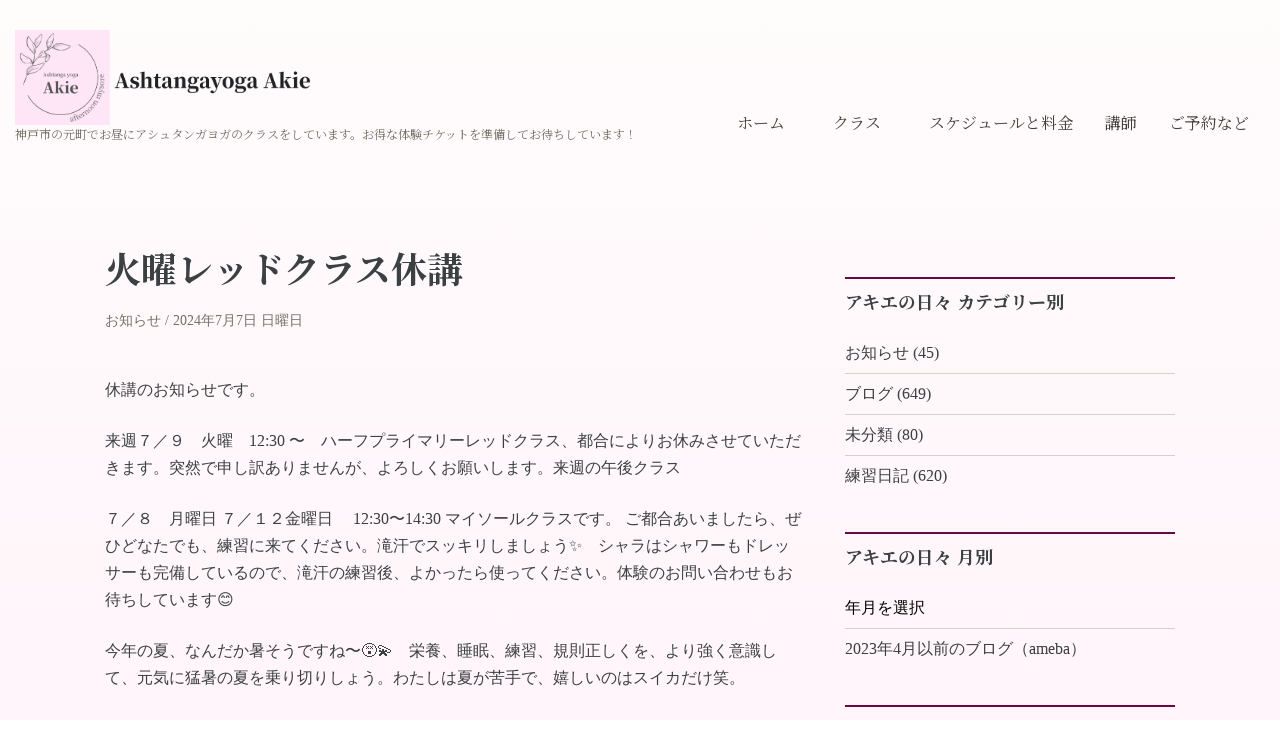

--- FILE ---
content_type: text/html; charset=UTF-8
request_url: https://ashtangayoga-akie.com/2024/07/07/diary-388/
body_size: 14385
content:
<!DOCTYPE html>
<html lang="ja">
<head prefix="og: http://ogp.me/ns# fb: http://ogp.me/ns/fb# website: http://ogp.me/ns/website#">
        <meta charset="UTF-8">
        <meta name="viewport" content="width=device-width", initial-scale="1">
        <meta name="description" content="神戸市の元町でお昼にアシュタンガヨガのクラスをしています。お得な体験チケットを準備してお待ちしています！">
        <link rel="icon" type="image/png" href="https://ashtangayoga-akie.com/wp-content/themes/ashtangayoga-akie/assets/img/favicon.png">

<meta property="og:locale" content="ja">
<meta property="og:type" content="article">
<meta property="og:description" content="">
<meta property="og:title" content="火曜レッドクラス休講">
<meta property="og:url" content="https://ashtangayoga-akie.com/2024/07/07/diary-388/">
<meta property="og:image" content="https://ashtangayoga-akie.comhttps://ashtangayoga-akie.com/wp-content/uploads/2024/06/IMG_9077-scaled.jpeg">
<meta property="og:site_name" content="Ashtangayoga Akie">

<meta itemprop="name" content="Ashtangayoga Akie">
<meta itemprop="url" content="https://ashtangayoga-akie.com"/>
<meta itemprop="description" content="神戸市の元町でお昼にアシュタンガヨガのクラスをしています。お得な体験チケットを準備してお待ちしています！">
<meta name="twitter:title" content="Ashtangayoga Akie">
<meta name="twitter:url" content="https://ashtangayoga-akie.com"/>
<meta name="twitter:card" content="summary"/>
<meta name="twitter:description" content="神戸市の元町でお昼にアシュタンガヨガのクラスをしています。お得な体験チケットを準備してお待ちしています！">

        <title>火曜レッドクラス休講 &#8211; Ashtangayoga Akie</title>
<meta name='robots' content='max-image-preview:large' />
<link rel='dns-prefetch' href='//stats.wp.com' />
<link rel='dns-prefetch' href='//unpkg.com' />
<link rel='dns-prefetch' href='//fonts.googleapis.com' />
<link rel="alternate" title="oEmbed (JSON)" type="application/json+oembed" href="https://ashtangayoga-akie.com/wp-json/oembed/1.0/embed?url=https%3A%2F%2Fashtangayoga-akie.com%2F2024%2F07%2F07%2Fdiary-388%2F" />
<link rel="alternate" title="oEmbed (XML)" type="text/xml+oembed" href="https://ashtangayoga-akie.com/wp-json/oembed/1.0/embed?url=https%3A%2F%2Fashtangayoga-akie.com%2F2024%2F07%2F07%2Fdiary-388%2F&#038;format=xml" />
<style id='wp-img-auto-sizes-contain-inline-css' type='text/css'>
img:is([sizes=auto i],[sizes^="auto," i]){contain-intrinsic-size:3000px 1500px}
/*# sourceURL=wp-img-auto-sizes-contain-inline-css */
</style>
<style id='wp-emoji-styles-inline-css' type='text/css'>

	img.wp-smiley, img.emoji {
		display: inline !important;
		border: none !important;
		box-shadow: none !important;
		height: 1em !important;
		width: 1em !important;
		margin: 0 0.07em !important;
		vertical-align: -0.1em !important;
		background: none !important;
		padding: 0 !important;
	}
/*# sourceURL=wp-emoji-styles-inline-css */
</style>
<style id='wp-block-library-inline-css' type='text/css'>
:root{--wp-block-synced-color:#7a00df;--wp-block-synced-color--rgb:122,0,223;--wp-bound-block-color:var(--wp-block-synced-color);--wp-editor-canvas-background:#ddd;--wp-admin-theme-color:#007cba;--wp-admin-theme-color--rgb:0,124,186;--wp-admin-theme-color-darker-10:#006ba1;--wp-admin-theme-color-darker-10--rgb:0,107,160.5;--wp-admin-theme-color-darker-20:#005a87;--wp-admin-theme-color-darker-20--rgb:0,90,135;--wp-admin-border-width-focus:2px}@media (min-resolution:192dpi){:root{--wp-admin-border-width-focus:1.5px}}.wp-element-button{cursor:pointer}:root .has-very-light-gray-background-color{background-color:#eee}:root .has-very-dark-gray-background-color{background-color:#313131}:root .has-very-light-gray-color{color:#eee}:root .has-very-dark-gray-color{color:#313131}:root .has-vivid-green-cyan-to-vivid-cyan-blue-gradient-background{background:linear-gradient(135deg,#00d084,#0693e3)}:root .has-purple-crush-gradient-background{background:linear-gradient(135deg,#34e2e4,#4721fb 50%,#ab1dfe)}:root .has-hazy-dawn-gradient-background{background:linear-gradient(135deg,#faaca8,#dad0ec)}:root .has-subdued-olive-gradient-background{background:linear-gradient(135deg,#fafae1,#67a671)}:root .has-atomic-cream-gradient-background{background:linear-gradient(135deg,#fdd79a,#004a59)}:root .has-nightshade-gradient-background{background:linear-gradient(135deg,#330968,#31cdcf)}:root .has-midnight-gradient-background{background:linear-gradient(135deg,#020381,#2874fc)}:root{--wp--preset--font-size--normal:16px;--wp--preset--font-size--huge:42px}.has-regular-font-size{font-size:1em}.has-larger-font-size{font-size:2.625em}.has-normal-font-size{font-size:var(--wp--preset--font-size--normal)}.has-huge-font-size{font-size:var(--wp--preset--font-size--huge)}.has-text-align-center{text-align:center}.has-text-align-left{text-align:left}.has-text-align-right{text-align:right}.has-fit-text{white-space:nowrap!important}#end-resizable-editor-section{display:none}.aligncenter{clear:both}.items-justified-left{justify-content:flex-start}.items-justified-center{justify-content:center}.items-justified-right{justify-content:flex-end}.items-justified-space-between{justify-content:space-between}.screen-reader-text{border:0;clip-path:inset(50%);height:1px;margin:-1px;overflow:hidden;padding:0;position:absolute;width:1px;word-wrap:normal!important}.screen-reader-text:focus{background-color:#ddd;clip-path:none;color:#444;display:block;font-size:1em;height:auto;left:5px;line-height:normal;padding:15px 23px 14px;text-decoration:none;top:5px;width:auto;z-index:100000}html :where(.has-border-color){border-style:solid}html :where([style*=border-top-color]){border-top-style:solid}html :where([style*=border-right-color]){border-right-style:solid}html :where([style*=border-bottom-color]){border-bottom-style:solid}html :where([style*=border-left-color]){border-left-style:solid}html :where([style*=border-width]){border-style:solid}html :where([style*=border-top-width]){border-top-style:solid}html :where([style*=border-right-width]){border-right-style:solid}html :where([style*=border-bottom-width]){border-bottom-style:solid}html :where([style*=border-left-width]){border-left-style:solid}html :where(img[class*=wp-image-]){height:auto;max-width:100%}:where(figure){margin:0 0 1em}html :where(.is-position-sticky){--wp-admin--admin-bar--position-offset:var(--wp-admin--admin-bar--height,0px)}@media screen and (max-width:600px){html :where(.is-position-sticky){--wp-admin--admin-bar--position-offset:0px}}

/*# sourceURL=wp-block-library-inline-css */
</style><style id='wp-block-image-inline-css' type='text/css'>
.wp-block-image>a,.wp-block-image>figure>a{display:inline-block}.wp-block-image img{box-sizing:border-box;height:auto;max-width:100%;vertical-align:bottom}@media not (prefers-reduced-motion){.wp-block-image img.hide{visibility:hidden}.wp-block-image img.show{animation:show-content-image .4s}}.wp-block-image[style*=border-radius] img,.wp-block-image[style*=border-radius]>a{border-radius:inherit}.wp-block-image.has-custom-border img{box-sizing:border-box}.wp-block-image.aligncenter{text-align:center}.wp-block-image.alignfull>a,.wp-block-image.alignwide>a{width:100%}.wp-block-image.alignfull img,.wp-block-image.alignwide img{height:auto;width:100%}.wp-block-image .aligncenter,.wp-block-image .alignleft,.wp-block-image .alignright,.wp-block-image.aligncenter,.wp-block-image.alignleft,.wp-block-image.alignright{display:table}.wp-block-image .aligncenter>figcaption,.wp-block-image .alignleft>figcaption,.wp-block-image .alignright>figcaption,.wp-block-image.aligncenter>figcaption,.wp-block-image.alignleft>figcaption,.wp-block-image.alignright>figcaption{caption-side:bottom;display:table-caption}.wp-block-image .alignleft{float:left;margin:.5em 1em .5em 0}.wp-block-image .alignright{float:right;margin:.5em 0 .5em 1em}.wp-block-image .aligncenter{margin-left:auto;margin-right:auto}.wp-block-image :where(figcaption){margin-bottom:1em;margin-top:.5em}.wp-block-image.is-style-circle-mask img{border-radius:9999px}@supports ((-webkit-mask-image:none) or (mask-image:none)) or (-webkit-mask-image:none){.wp-block-image.is-style-circle-mask img{border-radius:0;-webkit-mask-image:url('data:image/svg+xml;utf8,<svg viewBox="0 0 100 100" xmlns="http://www.w3.org/2000/svg"><circle cx="50" cy="50" r="50"/></svg>');mask-image:url('data:image/svg+xml;utf8,<svg viewBox="0 0 100 100" xmlns="http://www.w3.org/2000/svg"><circle cx="50" cy="50" r="50"/></svg>');mask-mode:alpha;-webkit-mask-position:center;mask-position:center;-webkit-mask-repeat:no-repeat;mask-repeat:no-repeat;-webkit-mask-size:contain;mask-size:contain}}:root :where(.wp-block-image.is-style-rounded img,.wp-block-image .is-style-rounded img){border-radius:9999px}.wp-block-image figure{margin:0}.wp-lightbox-container{display:flex;flex-direction:column;position:relative}.wp-lightbox-container img{cursor:zoom-in}.wp-lightbox-container img:hover+button{opacity:1}.wp-lightbox-container button{align-items:center;backdrop-filter:blur(16px) saturate(180%);background-color:#5a5a5a40;border:none;border-radius:4px;cursor:zoom-in;display:flex;height:20px;justify-content:center;opacity:0;padding:0;position:absolute;right:16px;text-align:center;top:16px;width:20px;z-index:100}@media not (prefers-reduced-motion){.wp-lightbox-container button{transition:opacity .2s ease}}.wp-lightbox-container button:focus-visible{outline:3px auto #5a5a5a40;outline:3px auto -webkit-focus-ring-color;outline-offset:3px}.wp-lightbox-container button:hover{cursor:pointer;opacity:1}.wp-lightbox-container button:focus{opacity:1}.wp-lightbox-container button:focus,.wp-lightbox-container button:hover,.wp-lightbox-container button:not(:hover):not(:active):not(.has-background){background-color:#5a5a5a40;border:none}.wp-lightbox-overlay{box-sizing:border-box;cursor:zoom-out;height:100vh;left:0;overflow:hidden;position:fixed;top:0;visibility:hidden;width:100%;z-index:100000}.wp-lightbox-overlay .close-button{align-items:center;cursor:pointer;display:flex;justify-content:center;min-height:40px;min-width:40px;padding:0;position:absolute;right:calc(env(safe-area-inset-right) + 16px);top:calc(env(safe-area-inset-top) + 16px);z-index:5000000}.wp-lightbox-overlay .close-button:focus,.wp-lightbox-overlay .close-button:hover,.wp-lightbox-overlay .close-button:not(:hover):not(:active):not(.has-background){background:none;border:none}.wp-lightbox-overlay .lightbox-image-container{height:var(--wp--lightbox-container-height);left:50%;overflow:hidden;position:absolute;top:50%;transform:translate(-50%,-50%);transform-origin:top left;width:var(--wp--lightbox-container-width);z-index:9999999999}.wp-lightbox-overlay .wp-block-image{align-items:center;box-sizing:border-box;display:flex;height:100%;justify-content:center;margin:0;position:relative;transform-origin:0 0;width:100%;z-index:3000000}.wp-lightbox-overlay .wp-block-image img{height:var(--wp--lightbox-image-height);min-height:var(--wp--lightbox-image-height);min-width:var(--wp--lightbox-image-width);width:var(--wp--lightbox-image-width)}.wp-lightbox-overlay .wp-block-image figcaption{display:none}.wp-lightbox-overlay button{background:none;border:none}.wp-lightbox-overlay .scrim{background-color:#fff;height:100%;opacity:.9;position:absolute;width:100%;z-index:2000000}.wp-lightbox-overlay.active{visibility:visible}@media not (prefers-reduced-motion){.wp-lightbox-overlay.active{animation:turn-on-visibility .25s both}.wp-lightbox-overlay.active img{animation:turn-on-visibility .35s both}.wp-lightbox-overlay.show-closing-animation:not(.active){animation:turn-off-visibility .35s both}.wp-lightbox-overlay.show-closing-animation:not(.active) img{animation:turn-off-visibility .25s both}.wp-lightbox-overlay.zoom.active{animation:none;opacity:1;visibility:visible}.wp-lightbox-overlay.zoom.active .lightbox-image-container{animation:lightbox-zoom-in .4s}.wp-lightbox-overlay.zoom.active .lightbox-image-container img{animation:none}.wp-lightbox-overlay.zoom.active .scrim{animation:turn-on-visibility .4s forwards}.wp-lightbox-overlay.zoom.show-closing-animation:not(.active){animation:none}.wp-lightbox-overlay.zoom.show-closing-animation:not(.active) .lightbox-image-container{animation:lightbox-zoom-out .4s}.wp-lightbox-overlay.zoom.show-closing-animation:not(.active) .lightbox-image-container img{animation:none}.wp-lightbox-overlay.zoom.show-closing-animation:not(.active) .scrim{animation:turn-off-visibility .4s forwards}}@keyframes show-content-image{0%{visibility:hidden}99%{visibility:hidden}to{visibility:visible}}@keyframes turn-on-visibility{0%{opacity:0}to{opacity:1}}@keyframes turn-off-visibility{0%{opacity:1;visibility:visible}99%{opacity:0;visibility:visible}to{opacity:0;visibility:hidden}}@keyframes lightbox-zoom-in{0%{transform:translate(calc((-100vw + var(--wp--lightbox-scrollbar-width))/2 + var(--wp--lightbox-initial-left-position)),calc(-50vh + var(--wp--lightbox-initial-top-position))) scale(var(--wp--lightbox-scale))}to{transform:translate(-50%,-50%) scale(1)}}@keyframes lightbox-zoom-out{0%{transform:translate(-50%,-50%) scale(1);visibility:visible}99%{visibility:visible}to{transform:translate(calc((-100vw + var(--wp--lightbox-scrollbar-width))/2 + var(--wp--lightbox-initial-left-position)),calc(-50vh + var(--wp--lightbox-initial-top-position))) scale(var(--wp--lightbox-scale));visibility:hidden}}
/*# sourceURL=https://ashtangayoga-akie.com/wp-includes/blocks/image/style.min.css */
</style>
<style id='wp-block-image-theme-inline-css' type='text/css'>
:root :where(.wp-block-image figcaption){color:#555;font-size:13px;text-align:center}.is-dark-theme :root :where(.wp-block-image figcaption){color:#ffffffa6}.wp-block-image{margin:0 0 1em}
/*# sourceURL=https://ashtangayoga-akie.com/wp-includes/blocks/image/theme.min.css */
</style>
<style id='wp-block-paragraph-inline-css' type='text/css'>
.is-small-text{font-size:.875em}.is-regular-text{font-size:1em}.is-large-text{font-size:2.25em}.is-larger-text{font-size:3em}.has-drop-cap:not(:focus):first-letter{float:left;font-size:8.4em;font-style:normal;font-weight:100;line-height:.68;margin:.05em .1em 0 0;text-transform:uppercase}body.rtl .has-drop-cap:not(:focus):first-letter{float:none;margin-left:.1em}p.has-drop-cap.has-background{overflow:hidden}:root :where(p.has-background){padding:1.25em 2.375em}:where(p.has-text-color:not(.has-link-color)) a{color:inherit}p.has-text-align-left[style*="writing-mode:vertical-lr"],p.has-text-align-right[style*="writing-mode:vertical-rl"]{rotate:180deg}
/*# sourceURL=https://ashtangayoga-akie.com/wp-includes/blocks/paragraph/style.min.css */
</style>
<style id='global-styles-inline-css' type='text/css'>
:root{--wp--preset--aspect-ratio--square: 1;--wp--preset--aspect-ratio--4-3: 4/3;--wp--preset--aspect-ratio--3-4: 3/4;--wp--preset--aspect-ratio--3-2: 3/2;--wp--preset--aspect-ratio--2-3: 2/3;--wp--preset--aspect-ratio--16-9: 16/9;--wp--preset--aspect-ratio--9-16: 9/16;--wp--preset--color--black: #000000;--wp--preset--color--cyan-bluish-gray: #abb8c3;--wp--preset--color--white: #ffffff;--wp--preset--color--pale-pink: #f78da7;--wp--preset--color--vivid-red: #cf2e2e;--wp--preset--color--luminous-vivid-orange: #ff6900;--wp--preset--color--luminous-vivid-amber: #fcb900;--wp--preset--color--light-green-cyan: #7bdcb5;--wp--preset--color--vivid-green-cyan: #00d084;--wp--preset--color--pale-cyan-blue: #8ed1fc;--wp--preset--color--vivid-cyan-blue: #0693e3;--wp--preset--color--vivid-purple: #9b51e0;--wp--preset--color--blue: #eaf6fd;--wp--preset--color--green: #e2eba3;--wp--preset--color--pink: #f7c6bd;--wp--preset--color--purple: #c5a3cb;--wp--preset--color--bg-pink: #FFE6F6;--wp--preset--gradient--vivid-cyan-blue-to-vivid-purple: linear-gradient(135deg,rgb(6,147,227) 0%,rgb(155,81,224) 100%);--wp--preset--gradient--light-green-cyan-to-vivid-green-cyan: linear-gradient(135deg,rgb(122,220,180) 0%,rgb(0,208,130) 100%);--wp--preset--gradient--luminous-vivid-amber-to-luminous-vivid-orange: linear-gradient(135deg,rgb(252,185,0) 0%,rgb(255,105,0) 100%);--wp--preset--gradient--luminous-vivid-orange-to-vivid-red: linear-gradient(135deg,rgb(255,105,0) 0%,rgb(207,46,46) 100%);--wp--preset--gradient--very-light-gray-to-cyan-bluish-gray: linear-gradient(135deg,rgb(238,238,238) 0%,rgb(169,184,195) 100%);--wp--preset--gradient--cool-to-warm-spectrum: linear-gradient(135deg,rgb(74,234,220) 0%,rgb(151,120,209) 20%,rgb(207,42,186) 40%,rgb(238,44,130) 60%,rgb(251,105,98) 80%,rgb(254,248,76) 100%);--wp--preset--gradient--blush-light-purple: linear-gradient(135deg,rgb(255,206,236) 0%,rgb(152,150,240) 100%);--wp--preset--gradient--blush-bordeaux: linear-gradient(135deg,rgb(254,205,165) 0%,rgb(254,45,45) 50%,rgb(107,0,62) 100%);--wp--preset--gradient--luminous-dusk: linear-gradient(135deg,rgb(255,203,112) 0%,rgb(199,81,192) 50%,rgb(65,88,208) 100%);--wp--preset--gradient--pale-ocean: linear-gradient(135deg,rgb(255,245,203) 0%,rgb(182,227,212) 50%,rgb(51,167,181) 100%);--wp--preset--gradient--electric-grass: linear-gradient(135deg,rgb(202,248,128) 0%,rgb(113,206,126) 100%);--wp--preset--gradient--midnight: linear-gradient(135deg,rgb(2,3,129) 0%,rgb(40,116,252) 100%);--wp--preset--font-size--small: 16px;--wp--preset--font-size--medium: 20px;--wp--preset--font-size--large: 24px;--wp--preset--font-size--x-large: 42px;--wp--preset--font-size--x-small: 14px;--wp--preset--font-size--normal: 18px;--wp--preset--font-size--huge: 36px;--wp--preset--spacing--20: 0.44rem;--wp--preset--spacing--30: 0.67rem;--wp--preset--spacing--40: 1rem;--wp--preset--spacing--50: 1.5rem;--wp--preset--spacing--60: 2.25rem;--wp--preset--spacing--70: 3.38rem;--wp--preset--spacing--80: 5.06rem;--wp--preset--shadow--natural: 6px 6px 9px rgba(0, 0, 0, 0.2);--wp--preset--shadow--deep: 12px 12px 50px rgba(0, 0, 0, 0.4);--wp--preset--shadow--sharp: 6px 6px 0px rgba(0, 0, 0, 0.2);--wp--preset--shadow--outlined: 6px 6px 0px -3px rgb(255, 255, 255), 6px 6px rgb(0, 0, 0);--wp--preset--shadow--crisp: 6px 6px 0px rgb(0, 0, 0);}:where(.is-layout-flex){gap: 0.5em;}:where(.is-layout-grid){gap: 0.5em;}body .is-layout-flex{display: flex;}.is-layout-flex{flex-wrap: wrap;align-items: center;}.is-layout-flex > :is(*, div){margin: 0;}body .is-layout-grid{display: grid;}.is-layout-grid > :is(*, div){margin: 0;}:where(.wp-block-columns.is-layout-flex){gap: 2em;}:where(.wp-block-columns.is-layout-grid){gap: 2em;}:where(.wp-block-post-template.is-layout-flex){gap: 1.25em;}:where(.wp-block-post-template.is-layout-grid){gap: 1.25em;}.has-black-color{color: var(--wp--preset--color--black) !important;}.has-cyan-bluish-gray-color{color: var(--wp--preset--color--cyan-bluish-gray) !important;}.has-white-color{color: var(--wp--preset--color--white) !important;}.has-pale-pink-color{color: var(--wp--preset--color--pale-pink) !important;}.has-vivid-red-color{color: var(--wp--preset--color--vivid-red) !important;}.has-luminous-vivid-orange-color{color: var(--wp--preset--color--luminous-vivid-orange) !important;}.has-luminous-vivid-amber-color{color: var(--wp--preset--color--luminous-vivid-amber) !important;}.has-light-green-cyan-color{color: var(--wp--preset--color--light-green-cyan) !important;}.has-vivid-green-cyan-color{color: var(--wp--preset--color--vivid-green-cyan) !important;}.has-pale-cyan-blue-color{color: var(--wp--preset--color--pale-cyan-blue) !important;}.has-vivid-cyan-blue-color{color: var(--wp--preset--color--vivid-cyan-blue) !important;}.has-vivid-purple-color{color: var(--wp--preset--color--vivid-purple) !important;}.has-black-background-color{background-color: var(--wp--preset--color--black) !important;}.has-cyan-bluish-gray-background-color{background-color: var(--wp--preset--color--cyan-bluish-gray) !important;}.has-white-background-color{background-color: var(--wp--preset--color--white) !important;}.has-pale-pink-background-color{background-color: var(--wp--preset--color--pale-pink) !important;}.has-vivid-red-background-color{background-color: var(--wp--preset--color--vivid-red) !important;}.has-luminous-vivid-orange-background-color{background-color: var(--wp--preset--color--luminous-vivid-orange) !important;}.has-luminous-vivid-amber-background-color{background-color: var(--wp--preset--color--luminous-vivid-amber) !important;}.has-light-green-cyan-background-color{background-color: var(--wp--preset--color--light-green-cyan) !important;}.has-vivid-green-cyan-background-color{background-color: var(--wp--preset--color--vivid-green-cyan) !important;}.has-pale-cyan-blue-background-color{background-color: var(--wp--preset--color--pale-cyan-blue) !important;}.has-vivid-cyan-blue-background-color{background-color: var(--wp--preset--color--vivid-cyan-blue) !important;}.has-vivid-purple-background-color{background-color: var(--wp--preset--color--vivid-purple) !important;}.has-black-border-color{border-color: var(--wp--preset--color--black) !important;}.has-cyan-bluish-gray-border-color{border-color: var(--wp--preset--color--cyan-bluish-gray) !important;}.has-white-border-color{border-color: var(--wp--preset--color--white) !important;}.has-pale-pink-border-color{border-color: var(--wp--preset--color--pale-pink) !important;}.has-vivid-red-border-color{border-color: var(--wp--preset--color--vivid-red) !important;}.has-luminous-vivid-orange-border-color{border-color: var(--wp--preset--color--luminous-vivid-orange) !important;}.has-luminous-vivid-amber-border-color{border-color: var(--wp--preset--color--luminous-vivid-amber) !important;}.has-light-green-cyan-border-color{border-color: var(--wp--preset--color--light-green-cyan) !important;}.has-vivid-green-cyan-border-color{border-color: var(--wp--preset--color--vivid-green-cyan) !important;}.has-pale-cyan-blue-border-color{border-color: var(--wp--preset--color--pale-cyan-blue) !important;}.has-vivid-cyan-blue-border-color{border-color: var(--wp--preset--color--vivid-cyan-blue) !important;}.has-vivid-purple-border-color{border-color: var(--wp--preset--color--vivid-purple) !important;}.has-vivid-cyan-blue-to-vivid-purple-gradient-background{background: var(--wp--preset--gradient--vivid-cyan-blue-to-vivid-purple) !important;}.has-light-green-cyan-to-vivid-green-cyan-gradient-background{background: var(--wp--preset--gradient--light-green-cyan-to-vivid-green-cyan) !important;}.has-luminous-vivid-amber-to-luminous-vivid-orange-gradient-background{background: var(--wp--preset--gradient--luminous-vivid-amber-to-luminous-vivid-orange) !important;}.has-luminous-vivid-orange-to-vivid-red-gradient-background{background: var(--wp--preset--gradient--luminous-vivid-orange-to-vivid-red) !important;}.has-very-light-gray-to-cyan-bluish-gray-gradient-background{background: var(--wp--preset--gradient--very-light-gray-to-cyan-bluish-gray) !important;}.has-cool-to-warm-spectrum-gradient-background{background: var(--wp--preset--gradient--cool-to-warm-spectrum) !important;}.has-blush-light-purple-gradient-background{background: var(--wp--preset--gradient--blush-light-purple) !important;}.has-blush-bordeaux-gradient-background{background: var(--wp--preset--gradient--blush-bordeaux) !important;}.has-luminous-dusk-gradient-background{background: var(--wp--preset--gradient--luminous-dusk) !important;}.has-pale-ocean-gradient-background{background: var(--wp--preset--gradient--pale-ocean) !important;}.has-electric-grass-gradient-background{background: var(--wp--preset--gradient--electric-grass) !important;}.has-midnight-gradient-background{background: var(--wp--preset--gradient--midnight) !important;}.has-small-font-size{font-size: var(--wp--preset--font-size--small) !important;}.has-medium-font-size{font-size: var(--wp--preset--font-size--medium) !important;}.has-large-font-size{font-size: var(--wp--preset--font-size--large) !important;}.has-x-large-font-size{font-size: var(--wp--preset--font-size--x-large) !important;}
/*# sourceURL=global-styles-inline-css */
</style>

<style id='classic-theme-styles-inline-css' type='text/css'>
/*! This file is auto-generated */
.wp-block-button__link{color:#fff;background-color:#32373c;border-radius:9999px;box-shadow:none;text-decoration:none;padding:calc(.667em + 2px) calc(1.333em + 2px);font-size:1.125em}.wp-block-file__button{background:#32373c;color:#fff;text-decoration:none}
/*# sourceURL=/wp-includes/css/classic-themes.min.css */
</style>
<link rel='stylesheet' id='coblocks-extensions-css' href='https://ashtangayoga-akie.com/wp-content/plugins/coblocks/dist/style-coblocks-extensions.css?ver=3.1.16' type='text/css' media='all' />
<link rel='stylesheet' id='coblocks-animation-css' href='https://ashtangayoga-akie.com/wp-content/plugins/coblocks/dist/style-coblocks-animation.css?ver=2677611078ee87eb3b1c' type='text/css' media='all' />
<link rel='stylesheet' id='contact-form-7-css' href='https://ashtangayoga-akie.com/wp-content/plugins/contact-form-7/includes/css/styles.css?ver=6.1.4' type='text/css' media='all' />
<link rel='stylesheet' id='wp-components-css' href='https://ashtangayoga-akie.com/wp-includes/css/dist/components/style.min.css?ver=6.9' type='text/css' media='all' />
<link rel='stylesheet' id='godaddy-styles-css' href='https://ashtangayoga-akie.com/wp-content/plugins/coblocks/includes/Dependencies/GoDaddy/Styles/build/latest.css?ver=2.0.2' type='text/css' media='all' />
<link rel='stylesheet' id='xo-event-calendar-css' href='https://ashtangayoga-akie.com/wp-content/plugins/xo-event-calendar/css/xo-event-calendar.css?ver=3.2.10' type='text/css' media='all' />
<link rel='stylesheet' id='xo-event-calendar-event-calendar-css' href='https://ashtangayoga-akie.com/wp-content/plugins/xo-event-calendar/build/event-calendar/style-index.css?ver=3.2.10' type='text/css' media='all' />
<link rel='stylesheet' id='akie-reset-browser-styles-css' href='https://unpkg.com/ress/dist/ress.min.css?ver=1.0.0' type='text/css' media='all' />
<link rel='stylesheet' id='googlefonts-css' href='https://fonts.googleapis.com/css2?family=Noto+Serif+JP%3Awght%40400%3B700&#038;display=swap&#038;ver=1.0.0' type='text/css' media='all' />
<link rel='stylesheet' id='akie-theme-styles-2-css' href='https://ashtangayoga-akie.com/wp-content/themes/ashtangayoga-akie/assets/css/theme-styles.css?ver=1.0.0' type='text/css' media='all' />
<script type="text/javascript" src="https://ashtangayoga-akie.com/wp-includes/js/jquery/jquery.min.js?ver=3.7.1" id="jquery-core-js"></script>
<script type="text/javascript" src="https://ashtangayoga-akie.com/wp-includes/js/jquery/jquery-migrate.min.js?ver=3.4.1" id="jquery-migrate-js"></script>
<link rel="https://api.w.org/" href="https://ashtangayoga-akie.com/wp-json/" /><link rel="alternate" title="JSON" type="application/json" href="https://ashtangayoga-akie.com/wp-json/wp/v2/posts/7362" /><link rel="EditURI" type="application/rsd+xml" title="RSD" href="https://ashtangayoga-akie.com/xmlrpc.php?rsd" />
<meta name="generator" content="WordPress 6.9" />
<link rel="canonical" href="https://ashtangayoga-akie.com/2024/07/07/diary-388/" />
<link rel='shortlink' href='https://ashtangayoga-akie.com/?p=7362' />
	<style>img#wpstats{display:none}</style>
		
<!-- Jetpack Open Graph Tags -->
<meta property="og:type" content="article" />
<meta property="og:title" content="火曜レッドクラス休講" />
<meta property="og:url" content="https://ashtangayoga-akie.com/2024/07/07/diary-388/" />
<meta property="og:description" content="休講のお知らせです。 来週７／９　火曜　12:30 〜　ハーフプライマリーレッドクラス、都合によりお休みさせて&hellip;" />
<meta property="article:published_time" content="2024-07-06T20:47:06+00:00" />
<meta property="article:modified_time" content="2024-07-06T21:19:41+00:00" />
<meta property="og:site_name" content="Ashtangayoga Akie" />
<meta property="og:image" content="https://ashtangayoga-akie.com/wp-content/uploads/2024/06/IMG_9077-scaled.jpeg" />
<meta property="og:image:width" content="2560" />
<meta property="og:image:height" content="1920" />
<meta property="og:image:alt" content="" />
<meta property="og:locale" content="ja_JP" />
<meta name="twitter:text:title" content="火曜レッドクラス休講" />
<meta name="twitter:image" content="https://ashtangayoga-akie.com/wp-content/uploads/2024/06/IMG_9077-scaled.jpeg?w=640" />
<meta name="twitter:card" content="summary_large_image" />

<!-- End Jetpack Open Graph Tags -->
<link rel="icon" href="https://ashtangayoga-akie.com/wp-content/uploads/2023/04/favicon-150x150.png" sizes="32x32" />
<link rel="icon" href="https://ashtangayoga-akie.com/wp-content/uploads/2023/04/favicon-300x300.png" sizes="192x192" />
<link rel="apple-touch-icon" href="https://ashtangayoga-akie.com/wp-content/uploads/2023/04/favicon-300x300.png" />
<meta name="msapplication-TileImage" content="https://ashtangayoga-akie.com/wp-content/uploads/2023/04/favicon-300x300.png" />

    </head>
    <body class="wp-singular post-template-default single single-post postid-7362 single-format-standard wp-embed-responsive wp-theme-ashtangayoga-akie">
                
        <div> 
        <header role="banner" class="header">
        <h1 class="header-SiteName">
            <a href="https://ashtangayoga-akie.com" class="header-SiteName_Link">
                <img src="https://ashtangayoga-akie.com/wp-content/themes/ashtangayoga-akie/assets/img/logo.png" alt="Ashtangayoga Akie">
            </a>
            <span class="header-Tagline">神戸市の元町でお昼にアシュタンガヨガのクラスをしています。お得な体験チケットを準備してお待ちしています！</span>
        </h1>
        <nav class="header-Nav">
            <button type="button" class="header-NavToggle" aria-controls="global-Nav" aria-expanded="false" aria-label="メニュー開閉">
                <span class="header-NavToggle_Bar"></span>
            </button>
            <div class="header-Nav_Inner" id="global-Nav" aria-hidden="true">
                <ul id="menu-main-menu" class="header-Nav_Items"><li id="menu-item-174" class="menu-item menu-item-type-post_type menu-item-object-page menu-item-home menu-item-174"><a href="https://ashtangayoga-akie.com/">ホーム</a></li>
<li id="menu-item-204" class="menu-item menu-item-type-post_type menu-item-object-page menu-item-has-children menu-item-204"><a href="https://ashtangayoga-akie.com/class/">クラス</a>
<ul class="sub-menu">
	<li id="menu-item-481" class="menu-item menu-item-type-post_type menu-item-object-page menu-item-481"><a href="https://ashtangayoga-akie.com/class/gallery/">ギャラリー</a></li>
</ul>
</li>
<li id="menu-item-176" class="menu-item menu-item-type-post_type menu-item-object-page menu-item-176"><a href="https://ashtangayoga-akie.com/schedule/">スケジュールと料金</a></li>
<li id="menu-item-175" class="menu-item menu-item-type-post_type menu-item-object-page menu-item-175"><a href="https://ashtangayoga-akie.com/profile/">講師</a></li>
<li id="menu-item-217" class="menu-item menu-item-type-post_type menu-item-object-page menu-item-217"><a href="https://ashtangayoga-akie.com/contact/">ご予約など</a></li>
</ul>            </div>
        </nav>
        </header> 
<div class="container-fluid content">

<div class="news-contents wrapper">
    <div class="row">
        <div class="col-lg-8">
            <main class="main">
                                    
                        <article id="post-7362" class="post-7362 post type-post status-publish format-standard has-post-thumbnail hentry category-news">
                            <header class="content-Header">
                                <h1 class="content-Title">火曜レッドクラス休講</h1>
                                <div class="content-Meta">
                                    <a href="https://ashtangayoga-akie.com/category/news/" rel="category tag">お知らせ</a>                                                                        <a href="https://ashtangayoga-akie.com/2024/07/" class="content-Meta_Date">
                                                                                <time datetime="2024-07-07">2024年7月7日 日曜日</time>
                                    </a>
                                </div>
                            </header>

                            <div class="content-Body">


                                
<p>休講のお知らせです。</p>



<p>来週７／９　火曜　12:30 〜　ハーフプライマリーレッドクラス、都合によりお休みさせていただきます。突然で申し訳ありませんが、よろしくお願いします。来週の午後クラス</p>



<p>７／８　月曜日 ７／１２金曜日　 12:30〜14:30 マイソールクラスです。 ご都合あいましたら、ぜひどなたでも、練習に来てください。滝汗でスッキリしましょう✨　シャラはシャワーもドレッサーも完備しているので、滝汗の練習後、よかったら使ってください。体験のお問い合わせもお待ちしています😊</p>



<p>今年の夏、なんだか暑そうですね〜😵‍💫　栄養、睡眠、練習、規則正しくを、より強く意識して、元気に猛暑の夏を乗り切りしょう。わたしは夏が苦手で、嬉しいのはスイカだけ笑。</p>



<p></p>



<p>きのうの朝採れ野菜たち↓ 来年はスイカも作ってみたいです！！</p>



<figure class="wp-block-image size-large"><img fetchpriority="high" decoding="async" width="1024" height="780" src="https://ashtangayoga-akie.com/wp-content/uploads/2024/07/IMG_9290-1024x780.jpeg" alt="" class="wp-image-7366" srcset="https://ashtangayoga-akie.com/wp-content/uploads/2024/07/IMG_9290-1024x780.jpeg 1024w, https://ashtangayoga-akie.com/wp-content/uploads/2024/07/IMG_9290-300x228.jpeg 300w, https://ashtangayoga-akie.com/wp-content/uploads/2024/07/IMG_9290-768x585.jpeg 768w, https://ashtangayoga-akie.com/wp-content/uploads/2024/07/IMG_9290-1536x1170.jpeg 1536w, https://ashtangayoga-akie.com/wp-content/uploads/2024/07/IMG_9290-2048x1560.jpeg 2048w" sizes="(max-width: 1024px) 100vw, 1024px" /></figure>



<p>苦手な夏を楽しく元気に乗り切りたい☺︎ </p>



<p>明日もシャラは変わらず4:00オープンです。月〜土　朝マイソールは、アシスタントで、いてます。暑さに負けないよう、元気にシャラでお待ちしています🙇🏻‍♀️ 来週も引き続きよろしくお願いします☺︎</p>



<p></p>



<p>ブログを、いつも読んでくださり、大切な時間を使ってくださり、ありがとうございます。来週も更新がんばります♪</p>



<p>晃恵</p>
                            </div>

                            <footer class="content-Footer">
                                
                                <nav class="content-Nav" aria-label="前後の記事"> 
                                    <div class="content-Nav_Prev">
                                        &lt; <a href="https://ashtangayoga-akie.com/2024/07/05/diary-387/" rel="prev">スポーツモード金曜日</a>                                    </div>
                                    <div class="content-Nav_Next">
                                        <a href="https://ashtangayoga-akie.com/2024/07/09/%e7%9b%ae%e3%81%8c%e8%a6%9a%e3%82%81%e3%82%8b/" rel="next">目が覚める</a> &gt;                                    </div>
                                </nav>
                            </footer>
                        </article>
                                                </main>
        </div>

        <div class="col-lg-4"> 
        <aside class="sidebar"> 
        <h2 class="sidebar_Title">アキエの日々 カテゴリー別</h2>
        <ul class="sidebar_Items">
            
                    <li><a href="https://ashtangayoga-akie.com/category/news/">お知らせ (45)</a></li><li><a href="https://ashtangayoga-akie.com/category/blog/">ブログ (649)</a></li><li><a href="https://ashtangayoga-akie.com/category/uncategorized/">未分類 (80)</a></li><li><a href="https://ashtangayoga-akie.com/category/practice-diary/">練習日記 (620)</a></li>        </ul>

        <h2 class="sidebar_Title">アキエの日々 月別</h2>
        <ul class="sidebar_Items">
        <li>
        <select name="archive-dropdown" onChange='document.location.href=this.options[this.selectedIndex].value;'>
	    <option value="">年月を選択</option>
	    	<option value='https://ashtangayoga-akie.com/2025/12/'> 2025年12月 &nbsp;(6)</option>
	<option value='https://ashtangayoga-akie.com/2025/11/'> 2025年11月 &nbsp;(21)</option>
	<option value='https://ashtangayoga-akie.com/2025/10/'> 2025年10月 &nbsp;(25)</option>
	<option value='https://ashtangayoga-akie.com/2025/09/'> 2025年9月 &nbsp;(24)</option>
	<option value='https://ashtangayoga-akie.com/2025/08/'> 2025年8月 &nbsp;(23)</option>
	<option value='https://ashtangayoga-akie.com/2025/07/'> 2025年7月 &nbsp;(28)</option>
	<option value='https://ashtangayoga-akie.com/2025/06/'> 2025年6月 &nbsp;(25)</option>
	<option value='https://ashtangayoga-akie.com/2025/05/'> 2025年5月 &nbsp;(24)</option>
	<option value='https://ashtangayoga-akie.com/2025/04/'> 2025年4月 &nbsp;(21)</option>
	<option value='https://ashtangayoga-akie.com/2025/03/'> 2025年3月 &nbsp;(25)</option>
	<option value='https://ashtangayoga-akie.com/2025/02/'> 2025年2月 &nbsp;(18)</option>
	<option value='https://ashtangayoga-akie.com/2025/01/'> 2025年1月 &nbsp;(28)</option>
	<option value='https://ashtangayoga-akie.com/2024/12/'> 2024年12月 &nbsp;(25)</option>
	<option value='https://ashtangayoga-akie.com/2024/11/'> 2024年11月 &nbsp;(21)</option>
	<option value='https://ashtangayoga-akie.com/2024/10/'> 2024年10月 &nbsp;(30)</option>
	<option value='https://ashtangayoga-akie.com/2024/09/'> 2024年9月 &nbsp;(26)</option>
	<option value='https://ashtangayoga-akie.com/2024/08/'> 2024年8月 &nbsp;(20)</option>
	<option value='https://ashtangayoga-akie.com/2024/07/'> 2024年7月 &nbsp;(29)</option>
	<option value='https://ashtangayoga-akie.com/2024/06/'> 2024年6月 &nbsp;(21)</option>
	<option value='https://ashtangayoga-akie.com/2024/05/'> 2024年5月 &nbsp;(30)</option>
	<option value='https://ashtangayoga-akie.com/2024/04/'> 2024年4月 &nbsp;(24)</option>
	<option value='https://ashtangayoga-akie.com/2024/03/'> 2024年3月 &nbsp;(27)</option>
	<option value='https://ashtangayoga-akie.com/2024/02/'> 2024年2月 &nbsp;(26)</option>
	<option value='https://ashtangayoga-akie.com/2024/01/'> 2024年1月 &nbsp;(30)</option>
	<option value='https://ashtangayoga-akie.com/2023/12/'> 2023年12月 &nbsp;(31)</option>
	<option value='https://ashtangayoga-akie.com/2023/11/'> 2023年11月 &nbsp;(31)</option>
	<option value='https://ashtangayoga-akie.com/2023/10/'> 2023年10月 &nbsp;(40)</option>
	<option value='https://ashtangayoga-akie.com/2023/09/'> 2023年9月 &nbsp;(22)</option>
	<option value='https://ashtangayoga-akie.com/2023/08/'> 2023年8月 &nbsp;(24)</option>
	<option value='https://ashtangayoga-akie.com/2023/07/'> 2023年7月 &nbsp;(19)</option>
	<option value='https://ashtangayoga-akie.com/2023/06/'> 2023年6月 &nbsp;(31)</option>
	<option value='https://ashtangayoga-akie.com/2023/05/'> 2023年5月 &nbsp;(30)</option>
	<option value='https://ashtangayoga-akie.com/2023/04/'> 2023年4月 &nbsp;(11)</option>
        </select>
        </li>
        <li><a href="https://ameblo.jp/20180321/">2023年4月以前のブログ（ameba）</a></li>
        </ul>
        

        <h2 class="sidebar_Title">アーサナと軽減方法</h2>
        <ul class="sidebar_Items">
        <li><a href="https://ashtangayoga-akie.com/asanas/">すべて見る</a></li><li><a href="https://ashtangayoga-akie.com/keigen/keigen_nashi/">軽減しない場合 (2)</a></li><li><a href="https://ashtangayoga-akie.com/keigen/keigen_ari/">軽減する場合 (3)</a></li>        </ul>

        <ul class="content-Tags">
                </ul>
        
        <h2 class="sidebar_Title">Ashtangayoga Akie とは</h2>
        <p>早朝に行われることが多いアシュタンガヨガの「マイソールクラス」を、お昼におこなっています。どなたでもご参加いただけます。お得な体験チケットを用意してお待ちしています。</p>

        <p>場所は「アシュタンガヨガ神戸」をお借りしています。元町商店街に面した、交通もお買い物も便利な場所です。</p>
        <p>予約は不要で、いつでもお待ちしています。ぜひお立ち寄りください。</p>
        <iframe src="https://www.google.com/maps/embed?pb=!1m18!1m12!1m3!1d3280.6710906198937!2d135.18493465100312!3d34.688249780341714!2m3!1f0!2f0!3f0!3m2!1i1024!2i768!4f13.1!3m3!1m2!1s0x60008fcfb6767a21%3A0x342b450fc92e9bfc!2z44Ki44K344Ol44K_44Oz44Ks44Oo44Ks56We5oi4!5e0!3m2!1sja!2sjp!4v1680137604375!5m2!1sja!2sjp" width="100%" height="100%" style="border:0;" allowfullscreen="" loading="lazy" referrerpolicy="no-referrer-when-downgrade"></iframe>

        <div class="widget_block">
                        <h2 class="sidebar_Title">スケジュール</h2>
            <div  id="xo-event-calendar-1" class="xo-event-calendar" ><div class="calendars xo-months" ><div class="calendar xo-month-wrap"><table class="xo-month"><caption><div class="month-header"><button type="button" class="month-prev" disabled="disabled"><span class="nav-prev">PREV</span></button><span class="calendar-caption">2025年 12月</span><button type="button" class="month-next" onclick="this.disabled = true; xo_event_calendar_month(this,'2026-1',1,'','afternoon-mysore,afternoon-lead,moonday,private',0,1,0,1,1,'',1,1,'2025-12'); return false;"><span class="nav-next">NEXT</span></button></div></caption><thead><tr><th class="sunday">日</th><th class="monday">月</th><th class="tuesday">火</th><th class="wednesday">水</th><th class="thursday">木</th><th class="friday">金</th><th class="saturday">土</th></tr></thead><tbody><tr><td colspan="7" class="month-week"><table class="month-dayname"><tbody><tr class="dayname"><td><div class="other-month" >30</div></td><td><div class="holiday-afternoon-mysore" style="background-color: #00e9ff;">1</div></td><td><div >2</div></td><td><div class="holiday-afternoon-lead" style="background-color: #eeee22;">3</div></td><td><div >4</div></td><td><div class="holiday-afternoon-mysore holiday-moonday" style="background-color: #565152;">5</div></td><td><div >6</div></td></tr></tbody></table><div class="month-dayname-space"></div><table class="month-event-space"><tbody><tr><td><div></div></td><td><div></div></td><td><div></div></td><td><div></div></td><td><div></div></td><td><div></div></td><td><div></div></td></tr></tbody></table></td></tr><tr><td colspan="7" class="month-week"><table class="month-dayname"><tbody><tr class="dayname"><td><div >7</div></td><td><div class="holiday-afternoon-mysore" style="background-color: #00e9ff;">8</div></td><td><div >9</div></td><td><div class="holiday-afternoon-lead" style="background-color: #eeee22;">10</div></td><td><div >11</div></td><td><div class="today holiday-afternoon-mysore" style="background-color: #00e9ff;">12</div></td><td><div >13</div></td></tr></tbody></table><div class="month-dayname-space"></div><table class="month-event-space"><tbody><tr><td><div></div></td><td><div></div></td><td><div></div></td><td><div></div></td><td><div></div></td><td><div></div></td><td><div></div></td></tr></tbody></table></td></tr><tr><td colspan="7" class="month-week"><table class="month-dayname"><tbody><tr class="dayname"><td><div >14</div></td><td><div class="holiday-afternoon-mysore" style="background-color: #00e9ff;">15</div></td><td><div >16</div></td><td><div class="holiday-afternoon-lead" style="background-color: #eeee22;">17</div></td><td><div >18</div></td><td><div class="holiday-afternoon-mysore" style="background-color: #00e9ff;">19</div></td><td><div class="holiday-moonday" style="background-color: #565152;">20</div></td></tr></tbody></table><div class="month-dayname-space"></div><table class="month-event-space"><tbody><tr><td><div></div></td><td><div></div></td><td><div></div></td><td><div></div></td><td><div></div></td><td><div></div></td><td><div></div></td></tr></tbody></table></td></tr><tr><td colspan="7" class="month-week"><table class="month-dayname"><tbody><tr class="dayname"><td><div >21</div></td><td><div class="holiday-afternoon-mysore" style="background-color: #00e9ff;">22</div></td><td><div >23</div></td><td><div class="holiday-afternoon-lead" style="background-color: #eeee22;">24</div></td><td><div >25</div></td><td><div class="holiday-afternoon-mysore" style="background-color: #00e9ff;">26</div></td><td><div >27</div></td></tr></tbody></table><div class="month-dayname-space"></div><table class="month-event-space"><tbody><tr><td><div></div></td><td><div></div></td><td><div></div></td><td><div></div></td><td><div></div></td><td><div></div></td><td><div></div></td></tr></tbody></table></td></tr><tr><td colspan="7" class="month-week"><table class="month-dayname"><tbody><tr class="dayname"><td><div >28</div></td><td><div >29</div></td><td><div >30</div></td><td><div >31</div></td><td><div class="other-month" >1</div></td><td><div class="other-month" >2</div></td><td><div class="other-month holiday-moonday" style="background-color: #565152;">3</div></td></tr></tbody></table><div class="month-dayname-space"></div><table class="month-event-space"><tbody><tr><td><div></div></td><td><div></div></td><td><div></div></td><td><div></div></td><td><div></div></td><td><div></div></td><td><div></div></td></tr></tbody></table></td></tr></tbody></table></div>
</div><div class="holiday-titles" ><p class="holiday-title"><span style="background-color: #00e9ff;"></span>お昼のマイソールクラス（12:00～13:30）</p><p class="holiday-title"><span style="background-color: #eeee22;"></span>お昼のレッドクラス（12:00～13:30）</p><p class="holiday-title"><span style="background-color: #565152;"></span>ムーンデイ（新月・満月）</p></div><div class="loading-animation"></div></div>
                    </div>

    </aside>
</div>    </div>
</div><!-- /.news-contents -->

                                </div>
<footer>
    <div class="footer-Copyright">

    <ul class="sns-btn">
    <li><a href="https://instagram.com/akie.kitazono" target="_blank">
        <img src="https://ashtangayoga-akie.com/wp-content/themes/ashtangayoga-akie/assets/img/instagram_w.svg" alt=”Instagram”></a>
    </li>
    <li><a href="https://liff.line.me/1645278921-kWRPP32q/?accountId=460ogpan"  target="_blank">
        <img src="https://ashtangayoga-akie.com/wp-content/themes/ashtangayoga-akie/assets/img/line_w.svg" alt="line"></a>
    </li>
    <li><a href="https://www.facebook.com/profile.php?id=100003104457551"  target="_blank">
        <img src="https://ashtangayoga-akie.com/wp-content/themes/ashtangayoga-akie/assets/img/facebook_w.svg" alt="facebook"></a>
    </li>
    </ul>

    <p><small>&copy; Ashtangayoga Akie</small></p>
    
    </div>
</footer>
<script type="speculationrules">
{"prefetch":[{"source":"document","where":{"and":[{"href_matches":"/*"},{"not":{"href_matches":["/wp-*.php","/wp-admin/*","/wp-content/uploads/*","/wp-content/*","/wp-content/plugins/*","/wp-content/themes/ashtangayoga-akie/*","/*\\?(.+)"]}},{"not":{"selector_matches":"a[rel~=\"nofollow\"]"}},{"not":{"selector_matches":".no-prefetch, .no-prefetch a"}}]},"eagerness":"conservative"}]}
</script>
<script type="text/javascript" src="https://ashtangayoga-akie.com/wp-content/plugins/coblocks/dist/js/coblocks-animation.js?ver=3.1.16" id="coblocks-animation-js"></script>
<script type="text/javascript" src="https://ashtangayoga-akie.com/wp-includes/js/dist/hooks.min.js?ver=dd5603f07f9220ed27f1" id="wp-hooks-js"></script>
<script type="text/javascript" src="https://ashtangayoga-akie.com/wp-includes/js/dist/i18n.min.js?ver=c26c3dc7bed366793375" id="wp-i18n-js"></script>
<script type="text/javascript" id="wp-i18n-js-after">
/* <![CDATA[ */
wp.i18n.setLocaleData( { 'text direction\u0004ltr': [ 'ltr' ] } );
//# sourceURL=wp-i18n-js-after
/* ]]> */
</script>
<script type="text/javascript" src="https://ashtangayoga-akie.com/wp-content/plugins/contact-form-7/includes/swv/js/index.js?ver=6.1.4" id="swv-js"></script>
<script type="text/javascript" id="contact-form-7-js-translations">
/* <![CDATA[ */
( function( domain, translations ) {
	var localeData = translations.locale_data[ domain ] || translations.locale_data.messages;
	localeData[""].domain = domain;
	wp.i18n.setLocaleData( localeData, domain );
} )( "contact-form-7", {"translation-revision-date":"2025-11-30 08:12:23+0000","generator":"GlotPress\/4.0.3","domain":"messages","locale_data":{"messages":{"":{"domain":"messages","plural-forms":"nplurals=1; plural=0;","lang":"ja_JP"},"This contact form is placed in the wrong place.":["\u3053\u306e\u30b3\u30f3\u30bf\u30af\u30c8\u30d5\u30a9\u30fc\u30e0\u306f\u9593\u9055\u3063\u305f\u4f4d\u7f6e\u306b\u7f6e\u304b\u308c\u3066\u3044\u307e\u3059\u3002"],"Error:":["\u30a8\u30e9\u30fc:"]}},"comment":{"reference":"includes\/js\/index.js"}} );
//# sourceURL=contact-form-7-js-translations
/* ]]> */
</script>
<script type="text/javascript" id="contact-form-7-js-before">
/* <![CDATA[ */
var wpcf7 = {
    "api": {
        "root": "https:\/\/ashtangayoga-akie.com\/wp-json\/",
        "namespace": "contact-form-7\/v1"
    }
};
//# sourceURL=contact-form-7-js-before
/* ]]> */
</script>
<script type="text/javascript" src="https://ashtangayoga-akie.com/wp-content/plugins/contact-form-7/includes/js/index.js?ver=6.1.4" id="contact-form-7-js"></script>
<script type="text/javascript" id="xo-event-calendar-ajax-js-extra">
/* <![CDATA[ */
var xo_event_calendar_object = {"ajax_url":"https://ashtangayoga-akie.com/wp-admin/admin-ajax.php","action":"xo_event_calendar_month"};
var xo_simple_calendar_object = {"ajax_url":"https://ashtangayoga-akie.com/wp-admin/admin-ajax.php","action":"xo_simple_calendar_month"};
//# sourceURL=xo-event-calendar-ajax-js-extra
/* ]]> */
</script>
<script type="text/javascript" src="https://ashtangayoga-akie.com/wp-content/plugins/xo-event-calendar/js/ajax.js?ver=3.2.10" id="xo-event-calendar-ajax-js"></script>
<script type="text/javascript" src="https://ashtangayoga-akie.com/wp-content/themes/ashtangayoga-akie/assets/js/theme-common.js?ver=1.0.0" id="akie-theme-common-js"></script>
<script type="text/javascript" id="wp_slimstat-js-extra">
/* <![CDATA[ */
var SlimStatParams = {"transport":"ajax","ajaxurl_rest":"https://ashtangayoga-akie.com/wp-json/slimstat/v1/hit","ajaxurl_ajax":"https://ashtangayoga-akie.com/wp-admin/admin-ajax.php","ajaxurl_adblock":"https://ashtangayoga-akie.com/request/cc9098e4965fe908dde99ee31c246cc3/","ajaxurl":"https://ashtangayoga-akie.com/wp-admin/admin-ajax.php","baseurl":"/","dnt":"noslimstat,ab-item","ci":"YTo0OntzOjEyOiJjb250ZW50X3R5cGUiO3M6NDoicG9zdCI7czo4OiJjYXRlZ29yeSI7czoxOiI0IjtzOjEwOiJjb250ZW50X2lkIjtpOjczNjI7czo2OiJhdXRob3IiO3M6NDoiYWtpZSI7fQ--.778cb2c2aba05bc934407933cce071fd","wp_rest_nonce":"e50fd6450e"};
//# sourceURL=wp_slimstat-js-extra
/* ]]> */
</script>
<script defer type="text/javascript" src="https://ashtangayoga-akie.com/wp-content/plugins/wp-slimstat/wp-slimstat.min.js?ver=5.3.2" id="wp_slimstat-js"></script>
<script type="text/javascript" id="jetpack-stats-js-before">
/* <![CDATA[ */
_stq = window._stq || [];
_stq.push([ "view", JSON.parse("{\"v\":\"ext\",\"blog\":\"217787193\",\"post\":\"7362\",\"tz\":\"9\",\"srv\":\"ashtangayoga-akie.com\",\"j\":\"1:15.3.1\"}") ]);
_stq.push([ "clickTrackerInit", "217787193", "7362" ]);
//# sourceURL=jetpack-stats-js-before
/* ]]> */
</script>
<script type="text/javascript" src="https://stats.wp.com/e-202550.js" id="jetpack-stats-js" defer="defer" data-wp-strategy="defer"></script>
<script id="wp-emoji-settings" type="application/json">
{"baseUrl":"https://s.w.org/images/core/emoji/17.0.2/72x72/","ext":".png","svgUrl":"https://s.w.org/images/core/emoji/17.0.2/svg/","svgExt":".svg","source":{"concatemoji":"https://ashtangayoga-akie.com/wp-includes/js/wp-emoji-release.min.js?ver=6.9"}}
</script>
<script type="module">
/* <![CDATA[ */
/*! This file is auto-generated */
const a=JSON.parse(document.getElementById("wp-emoji-settings").textContent),o=(window._wpemojiSettings=a,"wpEmojiSettingsSupports"),s=["flag","emoji"];function i(e){try{var t={supportTests:e,timestamp:(new Date).valueOf()};sessionStorage.setItem(o,JSON.stringify(t))}catch(e){}}function c(e,t,n){e.clearRect(0,0,e.canvas.width,e.canvas.height),e.fillText(t,0,0);t=new Uint32Array(e.getImageData(0,0,e.canvas.width,e.canvas.height).data);e.clearRect(0,0,e.canvas.width,e.canvas.height),e.fillText(n,0,0);const a=new Uint32Array(e.getImageData(0,0,e.canvas.width,e.canvas.height).data);return t.every((e,t)=>e===a[t])}function p(e,t){e.clearRect(0,0,e.canvas.width,e.canvas.height),e.fillText(t,0,0);var n=e.getImageData(16,16,1,1);for(let e=0;e<n.data.length;e++)if(0!==n.data[e])return!1;return!0}function u(e,t,n,a){switch(t){case"flag":return n(e,"\ud83c\udff3\ufe0f\u200d\u26a7\ufe0f","\ud83c\udff3\ufe0f\u200b\u26a7\ufe0f")?!1:!n(e,"\ud83c\udde8\ud83c\uddf6","\ud83c\udde8\u200b\ud83c\uddf6")&&!n(e,"\ud83c\udff4\udb40\udc67\udb40\udc62\udb40\udc65\udb40\udc6e\udb40\udc67\udb40\udc7f","\ud83c\udff4\u200b\udb40\udc67\u200b\udb40\udc62\u200b\udb40\udc65\u200b\udb40\udc6e\u200b\udb40\udc67\u200b\udb40\udc7f");case"emoji":return!a(e,"\ud83e\u1fac8")}return!1}function f(e,t,n,a){let r;const o=(r="undefined"!=typeof WorkerGlobalScope&&self instanceof WorkerGlobalScope?new OffscreenCanvas(300,150):document.createElement("canvas")).getContext("2d",{willReadFrequently:!0}),s=(o.textBaseline="top",o.font="600 32px Arial",{});return e.forEach(e=>{s[e]=t(o,e,n,a)}),s}function r(e){var t=document.createElement("script");t.src=e,t.defer=!0,document.head.appendChild(t)}a.supports={everything:!0,everythingExceptFlag:!0},new Promise(t=>{let n=function(){try{var e=JSON.parse(sessionStorage.getItem(o));if("object"==typeof e&&"number"==typeof e.timestamp&&(new Date).valueOf()<e.timestamp+604800&&"object"==typeof e.supportTests)return e.supportTests}catch(e){}return null}();if(!n){if("undefined"!=typeof Worker&&"undefined"!=typeof OffscreenCanvas&&"undefined"!=typeof URL&&URL.createObjectURL&&"undefined"!=typeof Blob)try{var e="postMessage("+f.toString()+"("+[JSON.stringify(s),u.toString(),c.toString(),p.toString()].join(",")+"));",a=new Blob([e],{type:"text/javascript"});const r=new Worker(URL.createObjectURL(a),{name:"wpTestEmojiSupports"});return void(r.onmessage=e=>{i(n=e.data),r.terminate(),t(n)})}catch(e){}i(n=f(s,u,c,p))}t(n)}).then(e=>{for(const n in e)a.supports[n]=e[n],a.supports.everything=a.supports.everything&&a.supports[n],"flag"!==n&&(a.supports.everythingExceptFlag=a.supports.everythingExceptFlag&&a.supports[n]);var t;a.supports.everythingExceptFlag=a.supports.everythingExceptFlag&&!a.supports.flag,a.supports.everything||((t=a.source||{}).concatemoji?r(t.concatemoji):t.wpemoji&&t.twemoji&&(r(t.twemoji),r(t.wpemoji)))});
//# sourceURL=https://ashtangayoga-akie.com/wp-includes/js/wp-emoji-loader.min.js
/* ]]> */
</script>
</body>
</html>

--- FILE ---
content_type: text/html; charset=UTF-8
request_url: https://ashtangayoga-akie.com/wp-admin/admin-ajax.php
body_size: -42
content:
90793.c7499758069194b1f982eca43f04cd46

--- FILE ---
content_type: text/css
request_url: https://ashtangayoga-akie.com/wp-content/themes/ashtangayoga-akie/assets/css/theme-styles.css?ver=1.0.0
body_size: 12065
content:
/*!
 * Bootstrap Grid v4.1.3 (https://getbootstrap.com/)
 * Copyright 2011-2018 The Bootstrap Authors
 * Copyright 2011-2018 Twitter, Inc.
 * Licensed under MIT (https://github.com/twbs/bootstrap/blob/master/LICENSE)
 */

@-ms-viewport {
	width: device-width;
}

html {
	box-sizing: border-box;
	-ms-overflow-style: scrollbar;
}

*,
*::before,
*::after {
	box-sizing: inherit;
}

.container {
	width: 100%;
	padding-right: 15px;
	padding-left: 15px;
	margin-right: auto;
	margin-left: auto;
}

.container-fluid {
	width: 100%;
	padding-right: 15px;
	padding-left: 15px;
	margin-right: auto;
	margin-left: auto;
}

.row {
	display: flex;
	flex-wrap: wrap;
	margin-right: -15px;
	margin-left: -15px;
}

.no-gutters {
	margin-right: 0;
	margin-left: 0;
}

.no-gutters > .col,
.no-gutters > [class*="col-"] {
	padding-right: 0;
	padding-left: 0;
}

.col-1,
.col-2,
.col-3,
.col-4,
.col-5,
.col-6,
.col-7,
.col-8,
.col-9,
.col-10,
.col-11,
.col-12,
.col,
.col-auto,
.col-sm-1,
.col-sm-2,
.col-sm-3,
.col-sm-4,
.col-sm-5,
.col-sm-6,
.col-sm-7,
.col-sm-8,
.col-sm-9,
.col-sm-10,
.col-sm-11,
.col-sm-12,
.col-sm,
.col-sm-auto,
.col-md-1,
.col-md-2,
.col-md-3,
.col-md-4,
.col-md-5,
.col-md-6,
.col-md-7,
.col-md-8,
.col-md-9,
.col-md-10,
.col-md-11,
.col-md-12,
.col-md,
.col-md-auto,
.col-lg-1,
.col-lg-2,
.col-lg-3,
.col-lg-4,
.col-lg-5,
.col-lg-6,
.col-lg-7,
.col-lg-8,
.col-lg-9,
.col-lg-10,
.col-lg-11,
.col-lg-12,
.col-lg,
.col-lg-auto,
.col-xl-1,
.col-xl-2,
.col-xl-3,
.col-xl-4,
.col-xl-5,
.col-xl-6,
.col-xl-7,
.col-xl-8,
.col-xl-9,
.col-xl-10,
.col-xl-11,
.col-xl-12,
.col-xl,
.col-xl-auto {
	position: relative;
	width: 100%;
	min-height: 1px;
	padding-right: 20px;
	padding-left: 20px;
}

.col {
	flex-basis: 0;
	flex-grow: 1;
	max-width: 100%;
}

.col-auto {
	flex: 0 0 auto;
	width: auto;
	max-width: none;
}

.col-1 {
	flex: 0 0 8.33333%;
	max-width: 8.33333%;
}

.col-2 {
	flex: 0 0 16.66667%;
	max-width: 16.66667%;
}

.col-3 {
	flex: 0 0 25%;
	max-width: 25%;
}

.col-4 {
	flex: 0 0 33.33333%;
	max-width: 33.33333%;
}

.col-5 {
	flex: 0 0 41.66667%;
	max-width: 41.66667%;
}

.col-6 {
	flex: 0 0 50%;
	max-width: 50%;
}

.col-7 {
	flex: 0 0 58.33333%;
	max-width: 58.33333%;
}

.col-8 {
	flex: 0 0 66.66667%;
	max-width: 66.66667%;
}

.col-9 {
	flex: 0 0 75%;
	max-width: 75%;
}

.col-10 {
	flex: 0 0 83.33333%;
	max-width: 83.33333%;
}

.col-11 {
	flex: 0 0 91.66667%;
	max-width: 91.66667%;
}

.col-12 {
	flex: 0 0 100%;
	max-width: 100%;
}

.order-first {
	order: -1;
}

.order-last {
	order: 13;
}

.order-0 {
	order: 0;
}

.order-1 {
	order: 1;
}

.order-2 {
	order: 2;
}

.order-3 {
	order: 3;
}

.order-4 {
	order: 4;
}

.order-5 {
	order: 5;
}

.order-6 {
	order: 6;
}

.order-7 {
	order: 7;
}

.order-8 {
	order: 8;
}

.order-9 {
	order: 9;
}

.order-10 {
	order: 10;
}

.order-11 {
	order: 11;
}

.order-12 {
	order: 12;
}

.offset-1 {
	margin-left: 8.33333%;
}

.offset-2 {
	margin-left: 16.66667%;
}

.offset-3 {
	margin-left: 25%;
}

.offset-4 {
	margin-left: 33.33333%;
}

.offset-5 {
	margin-left: 41.66667%;
}

.offset-6 {
	margin-left: 50%;
}

.offset-7 {
	margin-left: 58.33333%;
}

.offset-8 {
	margin-left: 66.66667%;
}

.offset-9 {
	margin-left: 75%;
}

.offset-10 {
	margin-left: 83.33333%;
}

.offset-11 {
	margin-left: 91.66667%;
}

.d-none {
	display: none !important;
}

.d-inline {
	display: inline !important;
}

.d-inline-block {
	display: inline-block !important;
}

.d-block {
	display: block !important;
}

.d-table {
	display: table !important;
}

.d-table-row {
	display: table-row !important;
}

.d-table-cell {
	display: table-cell !important;
}

.d-flex {
	display: flex !important;
}

.d-inline-flex {
	display: inline-flex !important;
}

.flex-row {
	flex-direction: row !important;
}

.flex-column {
	flex-direction: column !important;
}

.flex-row-reverse {
	flex-direction: row-reverse !important;
}

.flex-column-reverse {
	flex-direction: column-reverse !important;
}

.flex-wrap {
	flex-wrap: wrap !important;
}

.flex-nowrap {
	flex-wrap: nowrap !important;
}

.flex-wrap-reverse {
	flex-wrap: wrap-reverse !important;
}

.flex-fill {
	flex: 1 1 auto !important;
}

.flex-grow-0 {
	flex-grow: 0 !important;
}

.flex-grow-1 {
	flex-grow: 1 !important;
}

.flex-shrink-0 {
	flex-shrink: 0 !important;
}

.flex-shrink-1 {
	flex-shrink: 1 !important;
}

.justify-content-start {
	justify-content: flex-start !important;
}

.justify-content-end {
	justify-content: flex-end !important;
}

.justify-content-center {
	justify-content: center !important;
}

.justify-content-between {
	justify-content: space-between !important;
}

.justify-content-around {
	justify-content: space-around !important;
}

.align-items-start {
	align-items: flex-start !important;
}

.align-items-end {
	align-items: flex-end !important;
}

.align-items-center {
	align-items: center !important;
}

.align-items-baseline {
	align-items: baseline !important;
}

.align-items-stretch {
	align-items: stretch !important;
}

.align-content-start {
	align-content: flex-start !important;
}

.align-content-end {
	align-content: flex-end !important;
}

.align-content-center {
	align-content: center !important;
}

.align-content-between {
	align-content: space-between !important;
}

.align-content-around {
	align-content: space-around !important;
}

.align-content-stretch {
	align-content: stretch !important;
}

.align-self-auto {
	-ms-grid-row-align: auto !important;
	align-self: auto !important;
}

.align-self-start {
	align-self: flex-start !important;
}

.align-self-end {
	align-self: flex-end !important;
}

.align-self-center {
	-ms-grid-row-align: center !important;
	align-self: center !important;
}

.align-self-baseline {
	align-self: baseline !important;
}

.align-self-stretch {
	-ms-grid-row-align: stretch !important;
	align-self: stretch !important;
}

/* =WordPress Core
from http://codex.wordpress.org/CSS#WordPress_Generated_Classes
-------------------------------------------------------------- */

.alignnone {
	margin: 5px 20px 20px 0;
}

.aligncenter,
div.aligncenter {
	display: block;
	margin: 5px auto 5px auto;
}

.alignright {
	float: right;
	margin: 5px 0 20px 20px;
}

.alignleft {
	float: left;
	margin: 5px 20px 20px 0;
}

.aligncenter {
	display: block;
	margin: 5px auto 5px auto;
}

a img.alignright {
	float: right;
	margin: 5px 0 20px 20px;
}

a img.alignnone {
	margin: 5px 20px 20px 0;
}

a img.alignleft {
	float: left;
	margin: 5px 20px 20px 0;
}

a img.aligncenter {
	display: block;
	margin-left: auto;
	margin-right: auto;
}

.wp-caption {
	background: #fff;
	border: 1px solid #f0f0f0;
	max-width: 96%; /* Image does not overflow the content area */
	padding: 5px 3px 10px;
	text-align: center;
}

.wp-caption.alignnone {
	margin: 5px 20px 20px 0;
}

.wp-caption.alignleft {
	margin: 5px 20px 20px 0;
}

.wp-caption.alignright {
	margin: 5px 0 20px 20px;
}

.wp-caption img {
	border: 0 none;
	height: auto;
	margin: 0;
	max-width: 98.5%;
	padding: 0;
	width: auto;
}

.wp-caption p.wp-caption-text {
	font-size: 11px;
	line-height: 17px;
	margin: 0;
	padding: 0 4px 5px;
}

/* Box sizing rules */

*,
*::before,
*::after {
	box-sizing: border-box;
}

/* Remove default padding */

ul[class],
ol[class] {
	padding: 0;
}

/* Remove default margin */

body,
h1,
h2,
h3,
h4,
p,
ul[class],
ol[class],
figure,
blockquote,
dl,
dd {
	margin: 0;
}

/* Set core root defaults */

html {
	scroll-behavior: smooth;
}

/* Set core body defaults */

body {
	min-height: 100vh;
	text-rendering: optimizeSpeed;
	line-height: 1.5;
}

/* Remove list styles on ul, ol elements with a class attribute */

ul[class],
ol[class] {
	list-style: none;
}

/* A elements that don't have a class get default styles */

a:not([class]) {
	-webkit-text-decoration-skip: ink;
	text-decoration-skip-ink: auto;
}

/* Make images easier to work with */

img {
	max-width: 100%;
	display: block;
}

/* Natural flow and rhythm in articles by default */

article > * + * {
	margin-top: 1em;
}

/* Inherit fonts for inputs and buttons */

input,
button,
textarea,
select {
	font: inherit;
}

/* Blur images when they have no alt attribute */

/* Remove all animations and transitions for people that prefer not to see them */

html {
	font-family:   "Times New Roman","游明朝","Yu Mincho","游明朝体", "YuMincho", "Hiragino Mincho ProN", system-ui, -apple-system,serif;
	-webkit-overflow-scrolling: touch;
}

body {
	overflow-x: hidden;
	/*background: #FFFFFF;*/
	background-image: linear-gradient( #FFFCFC,#FFE6F6);
	background-blend-mode: luminosity;
}

h1,
h2,
h3,
h4,
h5,
h6 {
	font-family: 'Noto Serif JP', serif;
	font-weight: bolder;
	clear: both;
}

img {
	height: auto;
}

address,
em {
	font-style: normal;
}

table {
	border-collapse: collapse;
}

input[type="text"],
input[type="tel"],
input[type="email"],
input[type="password"],
input[type="number"],
textarea {
	-webkit-appearance: none;
	border-radius: 0;
}

input[type="search"],
input[type="submit"],
input[type="button"] {
	-webkit-appearance: button;
	-moz-appearance: button;
	appearance: button;
	box-sizing: border-box;
	cursor: pointer;
}

input[type="search"]::-webkit-search-decoration,
input[type="submit"]::-webkit-search-decoration,
input[type="button"]::-webkit-search-decoration {
	display: none;
}

.sr-only {
	position: absolute;
	overflow: hidden;
	clip: rect(0, 0, 0, 0);
	width: 1px;
	height: 1px;
	margin: -1px;
	padding: 0;
	border: 0;
}

.content-Wrap {
	position: relative;
}

.container-fluid {
	max-width: 1110px;
}

.header {
	padding-top: 15px;
	margin-bottom: 8px;
}

.header-SiteName {
	margin-left: 15px;
	margin-bottom: 15px;
}

.header-SiteName_Link {
	display: block;
	width: 150px;
	text-decoration: none;
	color: #43413B;
}

.header-Tagline {
	font-weight: normal;
	display: block;
	text-transform: uppercase;
	color: #767268;
	font-size: 0.625rem;
}

.header-NavToggle {
	position: absolute;
	top: 15px;
	right: 100%;
	width: 40px;
	height: 40px;
	padding: 0 5px;
	cursor: pointer;
	transition: all .2s ease-in-out;
	border: none;
	background-color: transparent;
}

.header-NavToggle_Bar {
	display: block;
	width: 100%;
	height: 2px;
	content: "";
	transition: all .2s ease-in-out;
	background-color: #43413B;
}

.header-NavToggle_Bar::before,
.header-NavToggle_Bar::after {
	display: block;
	width: 100%;
	height: 2px;
	content: "";
	transition: all .2s ease-in-out;
	background-color: #43413B;
}

.header-NavToggle_Bar:before {
	transform: translateY(-9px);
}

.header-NavToggle_Bar:after {
	transform: translateY(7px);
}

.header-NavToggle[aria-expanded="true"] .header-NavToggle_Bar {
	background-color: transparent !important;
}

.header-NavToggle[aria-expanded="true"] .header-NavToggle_Bar:before {
	transform: translateY(0) rotate(45deg);
	background-color: #43413B;
}

.header-NavToggle[aria-expanded="true"] .header-NavToggle_Bar:after {
	transform: translateY(-2px) rotate(-45deg);
	background-color: #43413B;
}

body {
	transition: all .2s ease-in-out;
}

body:after {
	position: absolute;
	top: 0;
	left: 0;
	width: 0;
	height: 0;
	content: "";
	transition: background-color .2s ease-in-out;
}

body.is-DrawerActive {
	position: relative;
}

body.is-DrawerActive:after {
	width: 100%;
	height: 100%;
	content: "";
	background-color: rgba(67, 65, 59, 0.3);
}

.header-Nav {
	position: fixed;
	z-index: 10;
	top: 0;
	right: 0;
	width: 260px;
	height: 100%;
	margin-right: -260px;
	transition: margin-right .2s ease-in-out;
	background-color: #F7F6F5;
}

body.is-DrawerActive .header-Nav {
	margin-right: 0;
}

.header-Nav_Items {
	/*overflow-y: auto;*/
	overflow-y: visible;
}

.header-Nav li {
	border-bottom: 1px dashed #D5D1CA;
}

.header-Nav a {
	position: relative;
	display: block;
	padding: 0.7em 15px;
	text-decoration: none;
	color: #43413B;
	font-family: 'Noto Serif JP', serif;
	overflow-wrap: break-word;
}

.header-Nav a:after {
	position: absolute;
	bottom: 0;
	left: 0;
	display: block;
	width: 0;
	height: 2px;
	content: "";
	transition: all .2s ease-in-out;
	background-color: #660A41;
}

/*2023.04.08*/
.header-Nav ul.sub-menu  li {
	height: 0;
	overflow: hidden;
	transition: .5s;
}
.header-Nav li:hover > ul.sub-menu  li {
	height: 2rem;
	overflow: visible;
	position: absolute;
	bottom: 0;
	left: 0;
	display: block;
	width: 150%;

	height: 2px;
	content: "";
	transition: all .2s ease-in-out;
	background-color: #660A41;
}


.footer {
	border-top: 70px solid #660A41;
}

.footer-Widgets {
	padding-top: 30px;
}

.footer-Copyright {
	text-align: center;
	margin-top: 30px;
	padding-top: 25px;
	padding-bottom: 30px;
	background: #43413B;
	/*background: #660A41;*/
	color: #FDEFF2;
}

.sns-btn {	
	display: flex;
	justify-content: center;
	margin-top: 20px;
	margin-bottom: 20px;
	padding-bottom: 100px;
}
.sns-btn li {
	width: 20px;
	margin-left: 10px;
	margin-right: 10px;
}
.footer-Copyright p {
	margin-top: 10px;
}

.breadCrumb {
	padding: 10px 15px;
	color: #FFFFFF;
	background-color: #660A41;
	font-size: 0.875rem;
}

.breadCrumb a {
	text-decoration: none;
	color: #FFFFFF;
}

.breadCrumb a:hover,
.breadCrumb a:focus {
	-webkit-text-decoration: underline dotted;
	text-decoration: underline dotted;
}

.pagination {
	text-align: center;
	margin-top: 45px;
	margin-bottom: 45px;
}

.pagination .nav-links {
	font-family: 'Noto Serif JP', serif;
}

.pagination .page-numbers {
	display: inline-block;
	padding: .5em 1em;
	text-decoration: none;
	color: #3B4043;
	border: 2px solid #edeceb;
	border-radius: 0.2em;
	background-color: #F7F6F5;
	font-size: 0.875rem;
}

.pagination .page-numbers:hover {
	border-color: #660A41;
}

.pagination .page-numbers.current {
	color: #FFFFFF;
	border-color: #660A41;
	background-color: #660A41;
}

.pagination .page-numbers.dots {
	padding: 0 .5em;
	border: none;
	background-color: transparent;
}

.module-Article_Item {
	border-bottom: 1px dotted #D5D1CA;
}

.module-Article_Item:first-of-type {
	border-top: 1px dotted #D5D1CA;
}

.module-Article_Item_Link {
	display: flex;
	text-decoration: none;
	color: #43413B;
	padding-top: 30px;
	padding-bottom: 30px;
}

.module-Article_Item_Img {
	width: 30%;
	margin-right: 15px;
}

.module-Article_Item_Body {
	flex: 1;
	font-size: 0.9375rem;
}

.module-Article_Item_Body p {
	line-height: 1.7;
}

.module-Article_Item_Title {
	margin-bottom: .5em;
	color: #660A41;
	font-size: 1.125rem;
}

.module-Article_Item_Meta {
	color: #767268;
}

.module-Article_Item_Meta li {
	display: inline-block;
}

.module-Article_Item_Cat:after {
	display: inline-block;
	width: 1px;
	height: 1em;
	margin-right: .3em;
	margin-left: .5em;
	content: "";
	transform: skew(-10deg) translateY(0.1em);
	background-color: #767268;
}

ul.module-Article_Item_Meta {
	margin-top: 15px;
}

.module-Style_Item {
	margin-bottom: 30px;
}

.module-Style_Item_Img {
	/* border: 1px solid #767268; */
	position: relative;
	padding-top: 100%;
}

.module-Style_Item_Img img {
	-o-object-fit: cover;
	object-fit: cover;
	position: absolute;
	width: 100%;
	height: 100%;
	top: 0;
	left: 0;
	right: 0;
	bottom: 0;
	margin: auto;
}

.module-Style_Item_Link {
	display: block;
	text-decoration: none;
	color: #3B4043;
}

.module-Style_Item_Link:hover .module-Style_Item_Img,
.module-Style_Item_Link:focus .module-Style_Item_Img {
	/* border-color: #660A41; */
	/* outline: 1px solid #660A41; */
	border-color: #767268;
	outline: 1px solid #767268;
}


.module-Style_Item_Title {
	margin: .5em 0;
	font-size: 1.125rem;
}

.module-Style p {
	font-size: 0.75rem;
}

.content-Comments_Title {
	margin-bottom: 1em;
	font-size: 1.75rem;
}

.content-Comments_Nav {
	text-align: right;
	margin-top: 30px;
	margin-bottom: 30px;
}

.content-Comments .avatar {
	margin-right: 15px;
	border: 1px solid #D5D1CA;
	border-radius: 50%;
}

.content-Comments .reply {
	margin-top: 15px;
}

.content-Comments .page-numbers {
	display: inline-block;
	padding: 0 .5em;
	text-decoration: none;
	color: #3B4043;
	border: 1px solid #660A41;
	border-radius: 0.2em;
	background-color: #FFFFFF;
	font-family: 'Noto Serif JP', serif;
	font-size: 0.875rem;
}

.content-Comments .page-numbers.current {
	color: #FFFFFF;
	background-color: #660A41;
}

.content-Comments .required {
	color: #de775f;
}

.content-Comments p[class^="comment-form"] {
	margin-bottom: 1em;
}

.content-Comments p[class^="comment-form"]:not([class="comment-form-cookies-consent"]) label {
	font-weight: bold;
	display: block;
}

.content-Comments p[class^="comment-form"]:not([class="comment-form-cookies-consent"]) input,
.content-Comments p[class^="comment-form"]:not([class="comment-form-cookies-consent"]) textarea {
	padding: .2em .5em;
	border: 1px solid #D5D1CA;
	border-radius: 0.2em;
}

.content-Comments p[class^="comment-form"]:not([class="comment-form-cookies-consent"]) textarea[name="comment"] {
	width: 100%;
}

.content-Comments .submit {
	padding: .5em 1em;
	cursor: pointer;
	color: #FFFFFF;
	border: none;
	border-radius: 0.2em;
	background-color: #767268;
}

.content-Comments .logged-in-as {
	margin-bottom: 1em;
}

.content-Comments .logged-in-as a {
	color: #660A41;
}

ol.content-CommentsList {
	border-top: 1px dotted #D5D1CA;
}

.comment.depth-1 {
	border-bottom: 1px dotted #D5D1CA;
}

.comment-body {
	margin-top: 15px;
	margin-bottom: 15px;
}

.comment-body a {
	color: #660A41;
}

.comment-author {
	display: flex;
	flex-direction: row;
	align-items: center;
}

.comment-author cite {
	font-style: normal;
}

.comment-meta {
	margin-top: -1em;
	text-align: right;
	font-size: 0.875rem;
}

.comment-meta a {
	text-decoration: none;
	color: #767268;
}

.comment-meta a:hover,
.comment-meta a:focus {
	-webkit-text-decoration: underline dotted;
	text-decoration: underline dotted;
}

.comment-awaiting-moderation {
	display: block;
	margin-top: 15px;
}

.comment-reply-link {
	display: inline-block;
	padding: .1em .5em;
	text-decoration: none;
	color: #FFFFFF !important;
	border-radius: 0.2em;
	background-color: #767268;
	font-size: 0.875rem;
}

.comment-respond {
	border: 1px solid #D5D1CA;
	border-radius: 0.2em;
	padding: 30px;
	margin-top: 30px;
	margin-bottom: 30px;
}

.comment-reply-title {
	margin-bottom: 1em;
}

.comment-notes {
	margin-bottom: 1em;
}

.comment .children {
	margin-left: 1em;
}

.widget_block h1,
.widget_block h2,
.widget_block h3,
.widget_block h4,
.widget_block h5,
.widget_block h6 {
	margin-bottom: 1em;
	padding-top: .5em;
	border-top: 2px solid #660A41;
	font-size: 1.125rem;
}

.widget_block a {
	text-decoration: none;
	color: #3B4043;
}

.widget_block a:hover,
.widget_block a:focus {
	text-decoration: underline;
	-webkit-text-decoration-style: solid;
	text-decoration-style: solid;
}

.widget_block ul:not([class]) {
	padding-left: 1.2em;
}

.widget_block iframe {
	max-width: 100%;
}

.widget_block select {
	max-width: 100%;
	display: inline-block;
	box-shadow: none;
	background-image: url("data:image/svg+xml;charset=utf8,%3Csvg%20version%3D%221.1%22%20xmlns%3D%22http%3A%2F%2Fwww.w3.org%2F2000%2Fsvg%22%20width%3D%2232%22%20height%3D%2232%22%20viewBox%3D%220%200%2032%2032%22%3E%3Ctitle%3Earw-down%3C%2Ftitle%3E%3Cpath%20d%3D%22M16%2024l-14.7-14.7%201.3-1.3%2013.4%2013.4%2013.4-13.4%201.3%201.3z%22%3E%3C%2Fpath%3E%3C%2Fsvg%3E");
	cursor: pointer;
	background-repeat: no-repeat;
	background-size: 10px 10px;
	background-position: center right 8px;
	background-color: #FFFFFF;
	border-radius: 0;
	border: 1px solid #767268;
	padding: .3em 1.5em .3em .5em;
	-moz-appearance: none;
	-webkit-appearance: none;
	appearance: none;
	font-size: 1rem;
}

.widget_block select::-ms-expand {
	display: none;
}

.widget_block .wp-block-button__link {
	color: #660A41;
}

.widget_block .wp-block-button__link:hover {
	text-decoration: none;
}

.widget_nav_menu ul.menu {
	padding-left: 0;
	list-style-type: none;
}

.widget_nav_menu ul.menu li {
	padding: .5em 0;
}

.widget_nav_menu ul.menu li:not(:last-child) {
	border-bottom: 1px solid #D5D1CA;
}

/*2023.04.10*/
.widget_block .archive-ameba {
	padding: .5em 0;
	/*2023.04.11 月別アーカイブのドロップダウンをやめるときは、margin消して、border 復活*/
	/*border-top: 1px solid #D5D1CA;*/
	margin: .5em 0;
}

.widget_nav_menu ul.menu a {
	text-decoration: none;
	color: #3B4043;
}

.widget_nav_menu ul.menu a:hover,
.widget_nav_menu ul.menu a:focus {
	text-decoration: underline;
	border-bottom: none;
	-webkit-text-decoration-style: solid;
	text-decoration-style: solid;
}

.widget_nav_menu ul.sub-menu {
	padding-left: 1em;
}

.widget_nav_menu ul.sub-menu li {
	padding-bottom: 0;
}

.sidebar {
	margin-bottom: 30px;
}

.sidebar_Title {
	margin-top: 2em;
	margin-bottom: 1em;
	padding-top: .5em;
	border-top: 2px solid #660A41;
	font-size: 1.125rem;
}

.sidebar a {
	text-decoration: none;
	color: #3B4043;
}

.sidebar a:hover,
.sidebar a:focus {
	text-decoration: underline;
	border-bottom: none;
	-webkit-text-decoration-style: solid;
	text-decoration-style: solid;
}

.sidebar ul {
	padding-left: 0;
	list-style-type: none;
}

.sidebar ul > li {
	padding: .5em 0;
}

.sidebar ul > li:not(:last-child) {
	border-bottom: 1px solid #D5D1CA;
}

.header-Nav .search-form {
	padding: 15px;
}

.search-field {
	min-height: 1.5em;
	padding: .2em;
	border: 1px solid #767268;
	border-radius: 0.2em;
}

.header-Nav .search-field {
	max-width: 10em;
}

.search-submit {
	min-height: 1.5em;
	padding: .2em .7em;
	color: #FFFFFF;
	border: 1px solid #43413B;
	border-radius: 0.2em;
	background-color: #43413B;
}

.wp-block-categories.aligncenter,
.wp-block-latest-posts.aligncenter,
.wp-block-archives.aligncenter,
.wp-block-tag-cloud.aligncenter,
.wp-block-latest-comments.aligncenter,
.wp-block-rss.aligncenter {
	text-align: center;
}

.has-skyblue-background-color {
	background-color: #660A41;
}

.has-skyblue-color {
	color: #660A41;
}

.has-light-skyblue-background-color {
	background-color: #ECF5F7;
}

.has-light-skyblue-color {
	color: #ECF5F7;
}

.has-light-gray-background-color {
	background-color: #F7F6F5;
}

.has-light-gray-color {
	color: #F7F6F5;
}

.has-gray-background-color {
	background-color: #767268;
}

.has-gray-color {
	color: #767268;
}

.has-dark-gray-background-color {
	background-color: #43413B;
}

.has-dark-gray-color {
	color: #43413B;
}

.has-x-small-font-size {
	font-size: 0.63636rem;
}

.has-small-font-size {
	font-size: 0.72727rem;
}

.has-normal-font-size {
	font-size: 0.81818rem;
}

.has-large-font-size {
	font-size: 1.09091rem;
}

.has-huge-font-size {
	font-size: 1.63636rem;
}

.wp-block-button__link {
	text-decoration: none;
	border-radius: 0.2em;
	opacity: 1;
	transition: all 0.2s ease-in-out;
	font-family: 'Noto Serif JP', serif;
	padding: 1em;
	display: inline-block;
	background-color: #FFFFFF;
	color: #660A41;
	border: 1px solid #660A41;
}

.wp-block-button__link:hover,
.wp-block-button__link:focus,
.wp-block-button__link:visited {
	background-color: #660A41;
	color: #FFFFFF;
}

.wp-block-button__link:visited {
	color: #660A41;
	background-color: #FFFFFF;
}

.wp-block-button__link:hover {
	background-color: #660A41;
	color: #FFFFFF;
	filter: contrast(150%);
}

.wp-block-button.is-style-fill .wp-block-button__link {
	text-decoration: none;
	border-radius: 0.2em;
	opacity: 1;
	transition: all 0.2s ease-in-out;
	font-family: 'Noto Serif JP', serif;
	padding: 1em;
	display: inline-block;
	background-color: #660A41;
	color: #FFFFFF;
}

.wp-block-button.is-style-fill .wp-block-button__link:hover,
.wp-block-button.is-style-fill .wp-block-button__link:focus,
.wp-block-button.is-style-fill .wp-block-button__link:visited {
	background-color: #660A41;
	color: #FFFFFF;
}

.wp-block-button.is-style-fixed .wp-block-button__link,
.wp-block-button.is-style-outline .wp-block-button__link {
	border: 1px solid #660A41;
	padding: 1em;
}

.wp-block-button.is-style-fixed .wp-block-button__link:hover,
.wp-block-button.is-style-fixed .wp-block-button__link:focus,
.wp-block-button.is-style-outline .wp-block-button__link:hover,
.wp-block-button.is-style-outline .wp-block-button__link:focus {
	background-color: #660A41;
	color: #FFFFFF;
	filter: contrast(100%);
}

.wp-block-button.is-style-outline > .wp-block-button__link:not(.has-text-color) {
	color: #660A41;
}

.wp-block-button.is-style-outline > .wp-block-button__link:not(.has-text-color):hover,
.wp-block-button.is-style-outline > .wp-block-button__link:not(.has-text-color):focus {
	color: #FFFFFF;
}

.wp-block-button.is-style-arrow .wp-block-button__link {
	display: flex;
	align-items: center;
	background-color: #660A41;
	color: #FFFFFF;
}

.wp-block-button.is-style-arrow .wp-block-button__link::after {
	content: '';
	margin-left: 0.5em;
	width: 10px;
	height: 18px;
	display: flex;
	background-position: center;
	background-repeat: no-repeat;
	background-size: contain;
	background-image: url("data:image/svg+xml,%3Csvg width='9' height='16' fill='none' xmlns='http://www.w3.org/2000/svg'%3E%3Cpath d='M2 15a1 1 0 01-.77-1.64L5.71 8 1.39 2.63a1 1 0 01.15-1.41A1 1 0 013 1.37l4.83 6a1 1 0 010 1.27l-5 6A1 1 0 012 15z' fill='%23fff'/%3E%3C/svg%3E");
}

.wp-block-button.is-style-fixed .wp-block-button__link {
	width: 80vw;
	max-width: 20em;
	font-size: 1rem;
}

ul.content-CreditList {
	padding: 1em;
	background: rgba(0, 161, 198, 0.03);
	border: 1px solid rgba(0, 161, 198, 0.3);
	font-size: smaller;
}

ul.content-CreditList > li {
	display: flex;
}

ul.content-CreditList > li > * {
	flex-basis: 7.2em;
}

ul.content-CreditList > li > strong {
	font-weight: 400;
}

ul.content-CreditList > li > em {
	font-style: normal;
}

ul.wp-block-social-links li {
	padding: 0;
}

ul.wp-block-social-links a {
	color: inherit;
	fill: inherit;
}

.wp-block-search .wp-block-search__input {
	min-height: 1.5em;
	padding: .2em;
	border: 1px solid #767268;
	border-radius: 0.2em;
	flex-grow: 1;
	min-width: 3em;
}

.wp-block-search .wp-block-search__button {
	background-color: #43413B;
	color: #FFFFFF;
	border: none;
	border-radius: 0.2em;
	fill: #FFFFFF;
	padding: .375em .625em;
	margin-left: .625em;
}

.wp-block-search .wp-block-search__inside-wrapper {
	display: flex;
	flex: auto;
	flex-wrap: nowrap;
	max-width: 100%;
}

.wp-block-search.wp-block-search__button-inside .wp-block-search__inside-wrapper {
	border-color: #767268;
	border-radius: 0.2em;
}

.wp-block-latest-posts__post-excerpt {
	clear: both;
	margin-bottom: 0;
	color: #767268;
	font-size: 0.875rem;
}

.wp-block-latest-posts.wp-block-latest-posts__list:not(.is-grid) li {
	padding: .5em 0;
}

.wp-block-latest-posts.wp-block-latest-posts__list:not(.is-grid) li:not(:last-child) {
	border-bottom: 1px solid #D5D1CA;
}

.wp-block-tag-cloud a.tag-cloud-link {
	font-size: .875rem !important;
	display: inline-block;
	margin-bottom: .5em;
	padding: .3em .7em;
	text-decoration: none;
	color: #660A41;
	border: 1px solid #660A41;
	border-radius: 1em;
}

.wp-block-tag-cloud a.tag-cloud-link:hover,
.wp-block-tag-cloud a.tag-cloud-link:focus {
	color: #FFFFFF;
	background-color: #660A41;
}

.wp-block-archives-list.wp-block-archives {
	list-style-type: none;
	padding-left: 0;
}

.wp-block-archives-list.wp-block-archives li {
	padding: .5em 0;
}

.wp-block-archives-list.wp-block-archives li:not(:last-child) {
	border-bottom: 1px solid #D5D1CA;
}

.wp-block-categories-list,
.wp-block-categories__list {
	padding-left: 0;
	list-style-type: none;
}

.wp-block-categories-list li,
.wp-block-categories__list li {
	padding: .5em 0;
}

.wp-block-categories-list li:not(:last-child),
.wp-block-categories__list li:not(:last-child) {
	border-bottom: 1px solid #D5D1CA;
}

.wp-block-page-list {
	list-style-type: none;
	padding-left: 0;
}

.wp-block-page-list li {
	padding: .5em 0;
}

.wp-block-page-list li:not(:last-child) {
	border-bottom: 1px solid #D5D1CA;
}

.wp-block-calendar table {
	overflow: hidden;
	background-color: #FFFFFF;
}

.wp-block-calendar table caption {
	padding: .3em;
	text-align: left;
}

.wp-block-calendar table thead th {
	text-align: center;
	color: #3B4043;
	background-color: #D5D1CA;
}

.wp-block-calendar table thead th,
.wp-block-calendar table thead td {
	border-top: 1px solid #767268;
	border-right: 0;
	border-bottom: 1px solid #767268;
	border-left: 0;
}

.wp-block-calendar table tfoot td#next {
	text-align: right;
}

.wp-block-calendar table tbody th,
.wp-block-calendar table tbody td {
	border-right: none;
	border-bottom: 1px solid #767268;
	border-left: none;
}

.wp-block-calendar table tbody td {
	text-align: center;
}

.wp-block-calendar table tbody td.pad {
	border-right: none;
}

.wp-block-calendar table tbody #today {
	font-weight: bold;
	color: #3B4043;
}

.wp-block-calendar table tbody a {
	font-weight: bold;
	color: #660A41;
}

.wp-calendar-nav {
	display: flex;
	flex-direction: row;
	justify-content: space-between;
}

.icon {
	display: inline-block;
	width: 1em;
	height: 1em;
	stroke-width: 0;
	stroke: currentColor;
	fill: currentColor;
	speak: none;
}

.home-Hero {
	min-height: 50vh;
	background-image: url(../img/pic_hero-default.jpg);
	background-repeat: no-repeat;
	background-position: center;
	background-size: cover;
	position: relative;
	margin-right: -15px;
	margin-left: -15px;
}

.home-Hero_Inner {
	text-align: center;
	width: 100%;
	position: absolute;
	top: 50%;
	left: 50%;
	transform: translate(-50%, -50%);
}

.home-Hero_Txt {
	color: #FFFFFF;
	font-size: 1.625rem;
}

.home-Hero_Txt span {
	font-size: 1rem;
	display: block;
}

.home-Hero p {
	font-family: 'Noto Serif JP', serif;
	text-shadow: 2px 2px 3px rgba(67, 65, 59, 0.8);
}

.home-Hero.wp-block-cover.alignfull {
	padding-top: 0;
	min-height: 50vh;
	background-image: none;
	margin-right: calc(50% - 50vw);
	margin-left: calc(50% - 50vw);
	max-width: none;
	width: auto;
}

.home-Hero.wp-block-cover.alignfull p {
	color: #FFFFFF;
	font-family: 'Noto Serif JP', serif;
	text-shadow: 2px 2px 3px rgba(67, 65, 59, 0.8);
}

.home-News,
.home-Style,
.home-ShopInfo {
	padding-top: 60px;
	padding-bottom: 60px;
}

.home-News_Title,
.home-Style_Title,
.home-ShopInfo_Title {
	text-align: center;
	font-size: 1.5rem;
	margin-bottom: 45px;
}

.home-News_Title span,
.home-Style_Title span,
.home-ShopInfo_Title span {
	display: block;
	margin-top: .5em;
	color: #660A41;
	font-size: 0.75rem;
}

.home-News_More {
	text-align: center;
	margin-top: 45px;
}

.home-News_More_Link {
	text-decoration: none;
	border-radius: 0.2em;
	opacity: 1;
	transition: all 0.2s ease-in-out;
	font-family: 'Noto Serif JP', serif;
	padding: 1em;
	display: inline-block;
	background-color: #FFFFFF;
	color: #660A41;
	border: 1px solid #660A41;
	width: 100%;
	max-width: 20em;
}

.home-News_More_Link:hover,
.home-News_More_Link:focus,
.home-News_More_Link:visited {
	background-color: #660A41;
	color: #FFFFFF;
}

.home-Style {
	background-color: #F7F6F5;
	margin-right: -15px;
	margin-left: -15px;
	padding-left: 15px;
	padding-right: 15px;
}

.home-Style_More {
	text-align: center;
	margin-top: 45px;
}

.home-Style_More_Link {
	text-decoration: none;
	border-radius: 0.2em;
	opacity: 1;
	transition: all 0.2s ease-in-out;
	font-family: 'Noto Serif JP', serif;
	padding: 1em;
	display: inline-block;
	background-color: #FFFFFF;
	color: #660A41;
	border: 1px solid #660A41;
	width: 100%;
	max-width: 20em;
}

.home-Style_More_Link:hover,
.home-Style_More_Link:focus,
.home-Style_More_Link:visited {
	background-color: #660A41;
	color: #FFFFFF;
}

.home-ShopInfo_Detail {
	text-align: center;
}

.home-ShopInfo_Detail div {
	margin-bottom: .5em;
}

.home-ShopInfo_Reservation {
	text-align: center;
	margin-top: 45px;
}

.home-ShopInfo_Reservation_Link {
	text-decoration: none;
	border-radius: 0.2em;
	opacity: 1;
	transition: all 0.2s ease-in-out;
	font-family: 'Noto Serif JP', serif;
	padding: 1em;
	display: inline-block;
	background-color: #FFFFFF;
	color: #660A41;
	border: 1px solid #660A41;
	width: 100%;
	max-width: 20em;
}

.home-ShopInfo_Reservation_Link:hover,
.home-ShopInfo_Reservation_Link:focus,
.home-ShopInfo_Reservation_Link:visited {
	background-color: #660A41;
	color: #FFFFFF;
}

.home-Title {
	text-align: center;
	font-size: 1.5rem;
}

.home-SubTitle {
	display: block;
	margin-top: 0.5em;
	color: #660A41;
	font-size: 0.75rem;
}

.content {
	color: #3B4043;
	padding-top: 45px;
	padding-bottom: 45px;
}

.content-Header {
	margin-bottom: 45px;
}

.content-Title {
	font-size: 1.875rem;
    font-family: 'Noto Serif JP', serif;
    text-transform: uppercase;
    font-weight: bold;
}

.content-SubTitle {
	color: #FFFFFF;
	display: block;
	width: 12em;
	text-align: center;
	/*background-color: #660A41;*/
	background-color: #43413B;
	/* background-color: #767268; */
	font-family: "Noto Sans JP", sans-serif, sans-serif;
	font-weight: normal;
	margin-bottom: 0.3em;
	padding: 0.2em 0;
	font-size: 0.875rem;
}

.content-EyeCatch {
	margin-bottom: 30px;
}

.content-Meta {
	color: #767268;
	font-size: 0.875rem;
}

.content-Meta a {
	text-decoration: none;
	color: #767268;
	display: inline-block;
	margin-top: 15px;
}

.content-Meta a:hover {
	-webkit-text-decoration: underline dotted;
	text-decoration: underline dotted;
}

.content-Meta .content-Meta_Date:before {
	content: "/";
}

.content-Body {
	line-height: 1.7;
	margin-bottom: 45px;
}

.content-Body h2,
.content-Body h3,
.content-Body h4,
.content-Body h5,
.content-Body h6,
.content-Body hr {
	clear: both;
}

.content-Body h2,
.content-Body h3,
.content-Body h4,
.content-Body h5,
.content-Body h6 {
	margin-bottom: 1em;
}

.content-Body p,
.content-Body ul,
.content-Body ol,
.content-Body dl,
.content-Body figure {
	margin-bottom: 1.5em;
}

.content-Body h2 {
	font-size: 1.5rem;
}

.content-Body h3 {
	font-size: 1.375rem;
}

.content-Body h4 {
	font-size: 1.25rem;
}

.content-Body h5 {
	font-size: 1.125rem;
}

.content-Body h6 {
	font-size: 1rem;
}

.content-Body a {
	color: #660A41;
}

.content-Footer {
	margin-top: 45px;
	margin-bottom: 45px;
}

ul.content-Tags {
	margin-top: 30px;
	margin-bottom: 30px;
}

.content-Tags {
	font-size: 0.875rem;
}

.content-Tags li {
	display: inline-block;
	margin-right: .3em;
}

.content-Tags a {
	display: block;
	padding: .3em .7em;
	margin: 0 .1em .6em 0;
	text-decoration: none;
	color:#3B4043;
	border: 1px solid #767268; 
	border-radius: 2em;
}

.content-Tags a:before {
	content: "#";	
}

.content-Nav {
	color: #767268;
	border-top: 1px dotted #D5D1CA;
	margin-top: 30px;
	margin-bottom: 30px;
	padding-top: 30px;
}

.content-Nav a {
	text-decoration: none;
	color: #767268;
}

.content-Nav a:hover,
.content-Nav a:focus {
	-webkit-text-decoration: underline dotted;
	text-decoration: underline dotted;
}

.content-Nav_Prev,
.content-Nav_Next {
	margin-bottom: 15px;
}

.content-Nav_Next {
	text-align: right;
}

.content-Body > table {
	margin-bottom: 1.5em;
	width: 100%;
}

.content-Body > table td {
	border: 1px solid black;
	padding: 0.5em;
}

.content-Body > table.table-striped td {
	border: none;
}

.content-Body > table.table-striped tr:nth-child(odd) td {
	background-color: #f0f0f0;
}

.content-Body .my-table  {
	
	border-bottom: #3B4043;
}/*

.content-Body .my-table th,
.content-Body .my-table td {
	border-top: none;
	border-left: none;
	border-right: none;	
	border-bottom: #3B4043;
}
*/
.content-Body .my-table th {
	border: none;
	border-bottom: #3B4043;
	
}
.content-Body .my-table td {
	border-left: none;
	border-right: none;
	border-bottom: #3B4043;
	
}

/*
.content-Body .my-table tr:nth-child(odd) td {
	background-color: #FFFCFC;
}
*/


.hairStyle-Img {
	border: 5px solid #D5D1CA;
	position: relative;
}

.asana-Description {
	margin-top: 45px;
	margin-bottom: 45px;
}

.asana-Description:before {
	/* content: "Overview";
	top: 0;
	width: 100%;
	background-color: #767268;
	letter-spacing: 0.1em;
	color: #FFFFFF;
	display: block;
	margin-bottom: 30px;
	text-align: center;
	font-family: 'Noto Serif JP', serif;
	text-transform: uppercase; */
}

.hairStyle-Info {
	border-top: 3px solid #D5D1CA;
	margin-top: 30px;
	margin-bottom: 30px;
}

.hairStyle-Info_Item {
	display: flex;
	padding: .7em 0;
	border-bottom: 1px solid #D5D1CA;
}

.hairStyle-Info_Label {
	width: 6.5em;
}

.hairStyle-Info_Detail {
	flex: 1;
}

p.search-ResultNum,
p.search-NoResult {
	margin-bottom: 1em;
}

@media (prefers-reduced-motion: reduce) {

* {
	-webkit-animation-duration: 0.01ms !important;
	animation-duration: 0.01ms !important;
	-webkit-animation-iteration-count: 1 !important;
	animation-iteration-count: 1 !important;
	transition-duration: 0.01ms !important;
	scroll-behavior: auto !important;
}

}

@media (min-width: 576px) {

.container {
	max-width: 540px;
}

.col-sm {
	flex-basis: 0;
	flex-grow: 1;
	max-width: 100%;
}

.col-sm-auto {
	flex: 0 0 auto;
	width: auto;
	max-width: none;
}

.col-sm-1 {
	flex: 0 0 8.33333%;
	max-width: 8.33333%;
}

.col-sm-2 {
	flex: 0 0 16.66667%;
	max-width: 16.66667%;
}

.col-sm-3 {
	flex: 0 0 25%;
	max-width: 25%;
}

.col-sm-4 {
	flex: 0 0 33.33333%;
	max-width: 33.33333%;
}

.col-sm-5 {
	flex: 0 0 41.66667%;
	max-width: 41.66667%;
}

.col-sm-6 {
	flex: 0 0 50%;
	max-width: 50%;
}

.col-sm-7 {
	flex: 0 0 58.33333%;
	max-width: 58.33333%;
}

.col-sm-8 {
	flex: 0 0 66.66667%;
	max-width: 66.66667%;
}

.col-sm-9 {
	flex: 0 0 75%;
	max-width: 75%;
}

.col-sm-10 {
	flex: 0 0 83.33333%;
	max-width: 83.33333%;
}

.col-sm-11 {
	flex: 0 0 91.66667%;
	max-width: 91.66667%;
}

.col-sm-12 {
	flex: 0 0 100%;
	max-width: 100%;
}

.order-sm-first {
	order: -1;
}

.order-sm-last {
	order: 13;
}

.order-sm-0 {
	order: 0;
}

.order-sm-1 {
	order: 1;
}

.order-sm-2 {
	order: 2;
}

.order-sm-3 {
	order: 3;
}

.order-sm-4 {
	order: 4;
}

.order-sm-5 {
	order: 5;
}

.order-sm-6 {
	order: 6;
}

.order-sm-7 {
	order: 7;
}

.order-sm-8 {
	order: 8;
}

.order-sm-9 {
	order: 9;
}

.order-sm-10 {
	order: 10;
}

.order-sm-11 {
	order: 11;
}

.order-sm-12 {
	order: 12;
}

.offset-sm-0 {
	margin-left: 0;
}

.offset-sm-1 {
	margin-left: 8.33333%;
}

.offset-sm-2 {
	margin-left: 16.66667%;
}

.offset-sm-3 {
	margin-left: 25%;
}

.offset-sm-4 {
	margin-left: 33.33333%;
}

.offset-sm-5 {
	margin-left: 41.66667%;
}

.offset-sm-6 {
	margin-left: 50%;
}

.offset-sm-7 {
	margin-left: 58.33333%;
}

.offset-sm-8 {
	margin-left: 66.66667%;
}

.offset-sm-9 {
	margin-left: 75%;
}

.offset-sm-10 {
	margin-left: 83.33333%;
}

.offset-sm-11 {
	margin-left: 91.66667%;
}

.d-sm-none {
	display: none !important;
}

.d-sm-inline {
	display: inline !important;
}

.d-sm-inline-block {
	display: inline-block !important;
}

.d-sm-block {
	display: block !important;
}

.d-sm-table {
	display: table !important;
}

.d-sm-table-row {
	display: table-row !important;
}

.d-sm-table-cell {
	display: table-cell !important;
}

.d-sm-flex {
	display: flex !important;
}

.d-sm-inline-flex {
	display: inline-flex !important;
}

.flex-sm-row {
	flex-direction: row !important;
}

.flex-sm-column {
	flex-direction: column !important;
}

.flex-sm-row-reverse {
	flex-direction: row-reverse !important;
}

.flex-sm-column-reverse {
	flex-direction: column-reverse !important;
}

.flex-sm-wrap {
	flex-wrap: wrap !important;
}

.flex-sm-nowrap {
	flex-wrap: nowrap !important;
}

.flex-sm-wrap-reverse {
	flex-wrap: wrap-reverse !important;
}

.flex-sm-fill {
	flex: 1 1 auto !important;
}

.flex-sm-grow-0 {
	flex-grow: 0 !important;
}

.flex-sm-grow-1 {
	flex-grow: 1 !important;
}

.flex-sm-shrink-0 {
	flex-shrink: 0 !important;
}

.flex-sm-shrink-1 {
	flex-shrink: 1 !important;
}

.justify-content-sm-start {
	justify-content: flex-start !important;
}

.justify-content-sm-end {
	justify-content: flex-end !important;
}

.justify-content-sm-center {
	justify-content: center !important;
}

.justify-content-sm-between {
	justify-content: space-between !important;
}

.justify-content-sm-around {
	justify-content: space-around !important;
}

.align-items-sm-start {
	align-items: flex-start !important;
}

.align-items-sm-end {
	align-items: flex-end !important;
}

.align-items-sm-center {
	align-items: center !important;
}

.align-items-sm-baseline {
	align-items: baseline !important;
}

.align-items-sm-stretch {
	align-items: stretch !important;
}

.align-content-sm-start {
	align-content: flex-start !important;
}

.align-content-sm-end {
	align-content: flex-end !important;
}

.align-content-sm-center {
	align-content: center !important;
}

.align-content-sm-between {
	align-content: space-between !important;
}

.align-content-sm-around {
	align-content: space-around !important;
}

.align-content-sm-stretch {
	align-content: stretch !important;
}

.align-self-sm-auto {
	-ms-grid-row-align: auto !important;
	align-self: auto !important;
}

.align-self-sm-start {
	align-self: flex-start !important;
}

.align-self-sm-end {
	align-self: flex-end !important;
}

.align-self-sm-center {
	-ms-grid-row-align: center !important;
	align-self: center !important;
}

.align-self-sm-baseline {
	align-self: baseline !important;
}

.align-self-sm-stretch {
	-ms-grid-row-align: stretch !important;
	align-self: stretch !important;
}

}

@media (min-width: 768px) {

.container {
	max-width: 720px;
}

.col-md {
	flex-basis: 0;
	flex-grow: 1;
	max-width: 100%;
}

.col-md-auto {
	flex: 0 0 auto;
	width: auto;
	max-width: none;
}

.col-md-1 {
	flex: 0 0 8.33333%;
	max-width: 8.33333%;
}

.col-md-2 {
	flex: 0 0 16.66667%;
	max-width: 16.66667%;
}

.col-md-3 {
	flex: 0 0 25%;
	max-width: 25%;
}

.col-md-4 {
	flex: 0 0 33.33333%;
	max-width: 33.33333%;
}

.col-md-5 {
	flex: 0 0 41.66667%;
	max-width: 41.66667%;
}

.col-md-6 {
	flex: 0 0 50%;
	max-width: 50%;
}

.col-md-7 {
	flex: 0 0 58.33333%;
	max-width: 58.33333%;
}

.col-md-8 {
	flex: 0 0 66.66667%;
	max-width: 66.66667%;
}

.col-md-9 {
	flex: 0 0 75%;
	max-width: 75%;
}

.col-md-10 {
	flex: 0 0 83.33333%;
	max-width: 83.33333%;
}

.col-md-11 {
	flex: 0 0 91.66667%;
	max-width: 91.66667%;
}

.col-md-12 {
	flex: 0 0 100%;
	max-width: 100%;
}

.order-md-first {
	order: -1;
}

.order-md-last {
	order: 13;
}

.order-md-0 {
	order: 0;
}

.order-md-1 {
	order: 1;
}

.order-md-2 {
	order: 2;
}

.order-md-3 {
	order: 3;
}

.order-md-4 {
	order: 4;
}

.order-md-5 {
	order: 5;
}

.order-md-6 {
	order: 6;
}

.order-md-7 {
	order: 7;
}

.order-md-8 {
	order: 8;
}

.order-md-9 {
	order: 9;
}

.order-md-10 {
	order: 10;
}

.order-md-11 {
	order: 11;
}

.order-md-12 {
	order: 12;
}

.offset-md-0 {
	margin-left: 0;
}

.offset-md-1 {
	margin-left: 8.33333%;
}

.offset-md-2 {
	margin-left: 16.66667%;
}

.offset-md-3 {
	margin-left: 25%;
}

.offset-md-4 {
	margin-left: 33.33333%;
}

.offset-md-5 {
	margin-left: 41.66667%;
}

.offset-md-6 {
	margin-left: 50%;
}

.offset-md-7 {
	margin-left: 58.33333%;
}

.offset-md-8 {
	margin-left: 66.66667%;
}

.offset-md-9 {
	margin-left: 75%;
}

.offset-md-10 {
	margin-left: 83.33333%;
}

.offset-md-11 {
	margin-left: 91.66667%;
}

.d-md-none {
	display: none !important;
}

.d-md-inline {
	display: inline !important;
}

.d-md-inline-block {
	display: inline-block !important;
}

.d-md-block {
	display: block !important;
}

.d-md-table {
	display: table !important;
}

.d-md-table-row {
	display: table-row !important;
}

.d-md-table-cell {
	display: table-cell !important;
}

.d-md-flex {
	display: flex !important;
}

.d-md-inline-flex {
	display: inline-flex !important;
}

.flex-md-row {
	flex-direction: row !important;
}

.flex-md-column {
	flex-direction: column !important;
}

.flex-md-row-reverse {
	flex-direction: row-reverse !important;
}

.flex-md-column-reverse {
	flex-direction: column-reverse !important;
}

.flex-md-wrap {
	flex-wrap: wrap !important;
}

.flex-md-nowrap {
	flex-wrap: nowrap !important;
}

.flex-md-wrap-reverse {
	flex-wrap: wrap-reverse !important;
}

.flex-md-fill {
	flex: 1 1 auto !important;
}

.flex-md-grow-0 {
	flex-grow: 0 !important;
}

.flex-md-grow-1 {
	flex-grow: 1 !important;
}

.flex-md-shrink-0 {
	flex-shrink: 0 !important;
}

.flex-md-shrink-1 {
	flex-shrink: 1 !important;
}

.justify-content-md-start {
	justify-content: flex-start !important;
}

.justify-content-md-end {
	justify-content: flex-end !important;
}

.justify-content-md-center {
	justify-content: center !important;
}

.justify-content-md-between {
	justify-content: space-between !important;
}

.justify-content-md-around {
	justify-content: space-around !important;
}

.align-items-md-start {
	align-items: flex-start !important;
}

.align-items-md-end {
	align-items: flex-end !important;
}

.align-items-md-center {
	align-items: center !important;
}

.align-items-md-baseline {
	align-items: baseline !important;
}

.align-items-md-stretch {
	align-items: stretch !important;
}

.align-content-md-start {
	align-content: flex-start !important;
}

.align-content-md-end {
	align-content: flex-end !important;
}

.align-content-md-center {
	align-content: center !important;
}

.align-content-md-between {
	align-content: space-between !important;
}

.align-content-md-around {
	align-content: space-around !important;
}

.align-content-md-stretch {
	align-content: stretch !important;
}

.align-self-md-auto {
	-ms-grid-row-align: auto !important;
	align-self: auto !important;
}

.align-self-md-start {
	align-self: flex-start !important;
}

.align-self-md-end {
	align-self: flex-end !important;
}

.align-self-md-center {
	-ms-grid-row-align: center !important;
	align-self: center !important;
}

.align-self-md-baseline {
	align-self: baseline !important;
}

.align-self-md-stretch {
	-ms-grid-row-align: stretch !important;
	align-self: stretch !important;
}

}

@media screen and (min-width: 768px) {

.module-Article_Item_Img {
	width: 200px;
	margin-right: 30px;
}

.has-x-small-font-size {
	font-size: 0.875rem;
}

.has-small-font-size {
	font-size: 1rem;
}

.has-normal-font-size {
	font-size: 1.125rem;
}

.has-large-font-size {
	font-size: 1.5rem;
}

.has-huge-font-size {
	font-size: 2.25rem;
}

.content-Nav {
	display: flex;
	flex-direction: row;
	justify-content: space-between;
}

.content-Nav_Prev,
.content-Nav_Next {
	width: 50%;
}

}

@media (min-width: 992px) {

.container {
	max-width: 960px;
}

.col-lg {
	flex-basis: 0;
	flex-grow: 1;
	max-width: 100%;
}

.col-lg-auto {
	flex: 0 0 auto;
	width: auto;
	max-width: none;
}

.col-lg-1 {
	flex: 0 0 8.33333%;
	max-width: 8.33333%;
}

.col-lg-2 {
	flex: 0 0 16.66667%;
	max-width: 16.66667%;
}

.col-lg-3 {
	flex: 0 0 25%;
	max-width: 25%;
}

.col-lg-4 {
	flex: 0 0 33.33333%;
	max-width: 33.33333%;
}

.col-lg-5 {
	flex: 0 0 41.66667%;
	max-width: 41.66667%;
}

.col-lg-6 {
	flex: 0 0 50%;
	max-width: 50%;
}

.col-lg-7 {
	flex: 0 0 58.33333%;
	max-width: 58.33333%;
}

.col-lg-8 {
	flex: 0 0 66.66667%;
	max-width: 66.66667%;
}

.col-lg-9 {
	flex: 0 0 75%;
	max-width: 75%;
}

.col-lg-10 {
	flex: 0 0 83.33333%;
	max-width: 83.33333%;
}

.col-lg-11 {
	flex: 0 0 91.66667%;
	max-width: 91.66667%;
}

.col-lg-12 {
	flex: 0 0 100%;
	max-width: 100%;
}

.order-lg-first {
	order: -1;
}

.order-lg-last {
	order: 13;
}

.order-lg-0 {
	order: 0;
}

.order-lg-1 {
	order: 1;
}

.order-lg-2 {
	order: 2;
}

.order-lg-3 {
	order: 3;
}

.order-lg-4 {
	order: 4;
}

.order-lg-5 {
	order: 5;
}

.order-lg-6 {
	order: 6;
}

.order-lg-7 {
	order: 7;
}

.order-lg-8 {
	order: 8;
}

.order-lg-9 {
	order: 9;
}

.order-lg-10 {
	order: 10;
}

.order-lg-11 {
	order: 11;
}

.order-lg-12 {
	order: 12;
}

.offset-lg-0 {
	margin-left: 0;
}

.offset-lg-1 {
	margin-left: 8.33333%;
}

.offset-lg-2 {
	margin-left: 16.66667%;
}

.offset-lg-3 {
	margin-left: 25%;
}

.offset-lg-4 {
	margin-left: 33.33333%;
}

.offset-lg-5 {
	margin-left: 41.66667%;
}

.offset-lg-6 {
	margin-left: 50%;
}

.offset-lg-7 {
	margin-left: 58.33333%;
}

.offset-lg-8 {
	margin-left: 66.66667%;
}

.offset-lg-9 {
	margin-left: 75%;
}

.offset-lg-10 {
	margin-left: 83.33333%;
}

.offset-lg-11 {
	margin-left: 91.66667%;
}

.d-lg-none {
	display: none !important;
}

.d-lg-inline {
	display: inline !important;
}

.d-lg-inline-block {
	display: inline-block !important;
}

.d-lg-block {
	display: block !important;
}

.d-lg-table {
	display: table !important;
}

.d-lg-table-row {
	display: table-row !important;
}

.d-lg-table-cell {
	display: table-cell !important;
}

.d-lg-flex {
	display: flex !important;
}

.d-lg-inline-flex {
	display: inline-flex !important;
}

.flex-lg-row {
	flex-direction: row !important;
}

.flex-lg-column {
	flex-direction: column !important;
}

.flex-lg-row-reverse {
	flex-direction: row-reverse !important;
}

.flex-lg-column-reverse {
	flex-direction: column-reverse !important;
}

.flex-lg-wrap {
	flex-wrap: wrap !important;
}

.flex-lg-nowrap {
	flex-wrap: nowrap !important;
}

.flex-lg-wrap-reverse {
	flex-wrap: wrap-reverse !important;
}

.flex-lg-fill {
	flex: 1 1 auto !important;
}

.flex-lg-grow-0 {
	flex-grow: 0 !important;
}

.flex-lg-grow-1 {
	flex-grow: 1 !important;
}

.flex-lg-shrink-0 {
	flex-shrink: 0 !important;
}

.flex-lg-shrink-1 {
	flex-shrink: 1 !important;
}

.justify-content-lg-start {
	justify-content: flex-start !important;
}

.justify-content-lg-end {
	justify-content: flex-end !important;
}

.justify-content-lg-center {
	justify-content: center !important;
}

.justify-content-lg-between {
	justify-content: space-between !important;
}

.justify-content-lg-around {
	justify-content: space-around !important;
}

.align-items-lg-start {
	align-items: flex-start !important;
}

.align-items-lg-end {
	align-items: flex-end !important;
}

.align-items-lg-center {
	align-items: center !important;
}

.align-items-lg-baseline {
	align-items: baseline !important;
}

.align-items-lg-stretch {
	align-items: stretch !important;
}

.align-content-lg-start {
	align-content: flex-start !important;
}

.align-content-lg-end {
	align-content: flex-end !important;
}

.align-content-lg-center {
	align-content: center !important;
}

.align-content-lg-between {
	align-content: space-between !important;
}

.align-content-lg-around {
	align-content: space-around !important;
}

.align-content-lg-stretch {
	align-content: stretch !important;
}

.align-self-lg-auto {
	-ms-grid-row-align: auto !important;
	align-self: auto !important;
}

.align-self-lg-start {
	align-self: flex-start !important;
}

.align-self-lg-end {
	align-self: flex-end !important;
}

.align-self-lg-center {
	-ms-grid-row-align: center !important;
	align-self: center !important;
}

.align-self-lg-baseline {
	align-self: baseline !important;
}

.align-self-lg-stretch {
	-ms-grid-row-align: stretch !important;
	align-self: stretch !important;
}

}

@media screen and (min-width: 992px) {

.header {
	display: flex;
	padding-top: 30px;
	padding-bottom: 30px;
	padding-right: 15px;
	align-items: flex-end;
}

.header-SiteName {
	margin-bottom: 0;
}

.header-SiteName_Link {
	width: 300px;
}

.header-Tagline {
	font-size: 0.75rem;
}

.header-NavToggle {
	display: none;
}

body:after {
	content: none;
}

.header-Nav {
	position: inherit;
	width: auto;
	margin-right: auto;
	background-color: transparent;
	flex: 1;
}

.header-Nav_Items {
	display: flex;
	flex-direction: row;
	height: auto;
	margin-bottom: 0;
	flex: 1;
	justify-content: flex-end;
}

.header-Nav li {
	position: relative;
	border-bottom: none;
}

.header-Nav a {
	padding: .5em 1em;
	text-align: center;
}

.header-Nav a:hover,
.header-Nav a:focus {
	outline: none;
}

.header-Nav a:hover:after,
.header-Nav a:focus:after {
	width: 100%;
}

.footer-Widgets {
	padding-top: 60px;
	padding-bottom: 30px;
}

.pagination .page-numbers {
	font-size: 1rem;
}

.module-Article_Item_Title {
	font-size: 1.5rem;
}

.header-Nav .search-form {
	position: absolute;
	top: 15px;
	right: 15px;
	padding: 0;
	width: 260px;
}

.header-Nav .search-field {
	min-width: 12em;
}

.home-Hero {
	min-height: 70vh;
	margin-left: calc(-100vw / 2 + 100% / 2);
	margin-right: calc(-100vw / 2 + 100% / 2);
	max-width: 100vw;
}

.home-Hero_Txt {
	font-size: 2.25rem;
}

.home-Hero.wp-block-cover.alignfull {
	padding-top: 0;
	min-height: 70vh;
}

.home-News,
.home-Style,
.home-ShopInfo {
	padding-top: 90px;
	padding-bottom: 90px;
}

.home-News_Title,
.home-Style_Title,
.home-ShopInfo_Title {
	font-size: 2.25rem;
}

.home-News_Title span,
.home-Style_Title span,
.home-ShopInfo_Title span {
	font-size: 1rem;
}

.home-Style {
	margin-left: calc(-100vw / 2 + 100% / 2);
	margin-right: calc(-100vw / 2 + 100% / 2);
}

.home-Style .row {
	max-width: 1110px;
	margin-left: auto;
	margin-right: auto;
}

.home-ShopInfo_Detail div {
	display: flex;
	flex-direction: row;
	justify-content: center;
}

.home-ShopInfo_Detail dt {
	margin-right: .5em;
}

.home-Title {
	font-size: 2.25rem;
}

.home-SubTitle {
	
	font-size: 1rem;
}

.content {
	padding-top: 60px;
	padding-bottom: 60px;
}

.content-Title {
	font-size: 2.25rem;
}

.content-Body h2 {
	font-size: 1.75rem;
}

.content-Body h3 {
	font-size: 1.625rem;
}

.content-Body h4 {
	font-size: 1.5rem;
}

.content-Body h5 {
	font-size: 1.375rem;
}

.content-Body h6 {
	font-size: 1.25rem;
}

}

@media (min-width: 1200px) {

.container {
	max-width: 1140px;
}

.col-xl {
	flex-basis: 0;
	flex-grow: 1;
	max-width: 100%;
}

.col-xl-auto {
	flex: 0 0 auto;
	width: auto;
	max-width: none;
}

.col-xl-1 {
	flex: 0 0 8.33333%;
	max-width: 8.33333%;
}

.col-xl-2 {
	flex: 0 0 16.66667%;
	max-width: 16.66667%;
}

.col-xl-3 {
	flex: 0 0 25%;
	max-width: 25%;
}

.col-xl-4 {
	flex: 0 0 33.33333%;
	max-width: 33.33333%;
}

.col-xl-5 {
	flex: 0 0 41.66667%;
	max-width: 41.66667%;
}

.col-xl-6 {
	flex: 0 0 50%;
	max-width: 50%;
}

.col-xl-7 {
	flex: 0 0 58.33333%;
	max-width: 58.33333%;
}

.col-xl-8 {
	flex: 0 0 66.66667%;
	max-width: 66.66667%;
}

.col-xl-9 {
	flex: 0 0 75%;
	max-width: 75%;
}

.col-xl-10 {
	flex: 0 0 83.33333%;
	max-width: 83.33333%;
}

.col-xl-11 {
	flex: 0 0 91.66667%;
	max-width: 91.66667%;
}

.col-xl-12 {
	flex: 0 0 100%;
	max-width: 100%;
}

.order-xl-first {
	order: -1;
}

.order-xl-last {
	order: 13;
}

.order-xl-0 {
	order: 0;
}

.order-xl-1 {
	order: 1;
}

.order-xl-2 {
	order: 2;
}

.order-xl-3 {
	order: 3;
}

.order-xl-4 {
	order: 4;
}

.order-xl-5 {
	order: 5;
}

.order-xl-6 {
	order: 6;
}

.order-xl-7 {
	order: 7;
}

.order-xl-8 {
	order: 8;
}

.order-xl-9 {
	order: 9;
}

.order-xl-10 {
	order: 10;
}

.order-xl-11 {
	order: 11;
}

.order-xl-12 {
	order: 12;
}

.offset-xl-0 {
	margin-left: 0;
}

.offset-xl-1 {
	margin-left: 8.33333%;
}

.offset-xl-2 {
	margin-left: 16.66667%;
}

.offset-xl-3 {
	margin-left: 25%;
}

.offset-xl-4 {
	margin-left: 33.33333%;
}

.offset-xl-5 {
	margin-left: 41.66667%;
}

.offset-xl-6 {
	margin-left: 50%;
}

.offset-xl-7 {
	margin-left: 58.33333%;
}

.offset-xl-8 {
	margin-left: 66.66667%;
}

.offset-xl-9 {
	margin-left: 75%;
}

.offset-xl-10 {
	margin-left: 83.33333%;
}

.offset-xl-11 {
	margin-left: 91.66667%;
}

.d-xl-none {
	display: none !important;
}

.d-xl-inline {
	display: inline !important;
}

.d-xl-inline-block {
	display: inline-block !important;
}

.d-xl-block {
	display: block !important;
}

.d-xl-table {
	display: table !important;
}

.d-xl-table-row {
	display: table-row !important;
}

.d-xl-table-cell {
	display: table-cell !important;
}

.d-xl-flex {
	display: flex !important;
}

.d-xl-inline-flex {
	display: inline-flex !important;
}

.flex-xl-row {
	flex-direction: row !important;
}

.flex-xl-column {
	flex-direction: column !important;
}

.flex-xl-row-reverse {
	flex-direction: row-reverse !important;
}

.flex-xl-column-reverse {
	flex-direction: column-reverse !important;
}

.flex-xl-wrap {
	flex-wrap: wrap !important;
}

.flex-xl-nowrap {
	flex-wrap: nowrap !important;
}

.flex-xl-wrap-reverse {
	flex-wrap: wrap-reverse !important;
}

.flex-xl-fill {
	flex: 1 1 auto !important;
}

.flex-xl-grow-0 {
	flex-grow: 0 !important;
}

.flex-xl-grow-1 {
	flex-grow: 1 !important;
}

.flex-xl-shrink-0 {
	flex-shrink: 0 !important;
}

.flex-xl-shrink-1 {
	flex-shrink: 1 !important;
}

.justify-content-xl-start {
	justify-content: flex-start !important;
}

.justify-content-xl-end {
	justify-content: flex-end !important;
}

.justify-content-xl-center {
	justify-content: center !important;
}

.justify-content-xl-between {
	justify-content: space-between !important;
}

.justify-content-xl-around {
	justify-content: space-around !important;
}

.align-items-xl-start {
	align-items: flex-start !important;
}

.align-items-xl-end {
	align-items: flex-end !important;
}

.align-items-xl-center {
	align-items: center !important;
}

.align-items-xl-baseline {
	align-items: baseline !important;
}

.align-items-xl-stretch {
	align-items: stretch !important;
}

.align-content-xl-start {
	align-content: flex-start !important;
}

.align-content-xl-end {
	align-content: flex-end !important;
}

.align-content-xl-center {
	align-content: center !important;
}

.align-content-xl-between {
	align-content: space-between !important;
}

.align-content-xl-around {
	align-content: space-around !important;
}

.align-content-xl-stretch {
	align-content: stretch !important;
}

.align-self-xl-auto {
	-ms-grid-row-align: auto !important;
	align-self: auto !important;
}

.align-self-xl-start {
	align-self: flex-start !important;
}

.align-self-xl-end {
	align-self: flex-end !important;
}

.align-self-xl-center {
	-ms-grid-row-align: center !important;
	align-self: center !important;
}

.align-self-xl-baseline {
	align-self: baseline !important;
}

.align-self-xl-stretch {
	-ms-grid-row-align: stretch !important;
	align-self: stretch !important;
}

}

@media print {

.d-print-none {
	display: none !important;
}

.d-print-inline {
	display: inline !important;
}

.d-print-inline-block {
	display: inline-block !important;
}

.d-print-block {
	display: block !important;
}

.d-print-table {
	display: table !important;
}

.d-print-table-row {
	display: table-row !important;
}

.d-print-table-cell {
	display: table-cell !important;
}

.d-print-flex {
	display: flex !important;
}

.d-print-inline-flex {
	display: inline-flex !important;
}

}

/* 大きな背景画像 */
.big-bg {
    background-size: cover;
    background-position: center top;
}


/* 見出し */
.page-title {
    font-size: 2.875rem;
    font-family: 'Noto Serif JP', serif;
/*    text-transform: uppercase;*/
    font-weight: bold;
	color: #FFFFFF;
}

/* 地図 
#location {
	padding 4% 0;
}
#location .wrapper {
	display: flex;
	justify-content: space-between;
}
.location-info {
	width: 22%;
}
.location-info p{
	padding: 12px 10px;
}
.location-map{
	width: 74%;
}
#location iframe {
	width 100%
}*/

.googlemap {
	position: relative;
	width: 100%;
	padding-bottom: 56.25%;
	padding-top: 30px;
	height: 0;
	overflow: hidden;
}
.googlemap iframe,
.googlemap object,
.googlemap embed {
	position: absolute;
	top: 0;
	left: 0;
	width: 100%;
	height: 100%;
}

/* フォーム */
/* 未使用　ここから
.contact-form {
	min-height: 1.5em;
	padding: .2em .7em;
	margin-bottom: 14px;
}

.contact-form label {
	font-size: 1.125rem;
	color: #3B4043;
	margin-bottom: 10px;
	display: block;
}
.contact-form input[type="text"],
.contact-form input[type="email"],
.contact-form textarea {
	background: rgba(255,255,255,.5);
	border: 1px #43413B solid;
	border-radius: 5px;
	padding: 10px;
	font-size: 1rem;
}
.contact-form input[type="text"],
.contact-form input[type="email"]
{
	width: 100%;
	max-width: 240px;
}
.contact-form textarea {
	width: 100%;
	max-width: 480px;
	height: 6rem;
}
.contact-form input[type="submit"]{
	border: none;
	cursor: pointer;
	line-height: 1;
	-webkit-appearance: button;
	-moz-appearance: button;
	appearance: button;
	box-sizing: border-box;
	padding: 1em 1em;
	cursor: pointer;
	color: #FFFFFF;
	border: none;
	border-radius: 0.2em;
	background-color: #43413B;
}
未使用　ここまで*/

/* contact -- ContactForm7 (.wpcf7) の表示カスタマイズ */
.kumpoo-form {
    max-width: 700px;
    margin: 0 auto;
}

.kumpoo-form label {
  /*  font-family: "Noto-sans", sans-serif;
    font-weight: 300;
    font-style: normal;
    color: var(--main-font-color);;

    padding: 1rem 0;
    margin-left: 0;
    text-align: left;    */

	font-size: 1.125rem;
	color: #3B4043;
	margin-bottom: 10px;
	display: block;
}

.kumpoo-form input[type="text"],
.kumpoo-form input[type="email"],
.kumpoo-form input[type="tel"],
.kumpoo-form input[type="password"],
.kumpoo-form input[type="number"],
.kumpoo-form textarea
{
	/*-webkit-appearance: none;*/
    width: 100%;
	max-width: 500px;

    box-sizing: border-box;
	background: rgba(255,255,255,.5);
	border: 1px #43413B solid;
	border-radius: 5px;
	padding: 10px;
	font-size: 1rem;
}

.kumpoo-form input[type="submit"]
{
	/*-webkit-appearance: button;
	-moz-appearance: button;
	appearance: button;*/
	cursor: pointer;

    width: 50%;
    /*height: 3rem;*/

    text-align: center;
    margin: 0 auto;

	border: none;
	line-height: 1.5;
	-webkit-appearance: button;
	-moz-appearance: button;
	appearance: button;
	box-sizing: border-box;
	padding: 1em 1em;
	cursor: pointer;

	background-color:　rgba(255,255,255,1.0);
	border: 1.5px solid #660A41;
	border-radius: 5px;
	color:  #660A41;

}

.kumpoo-form input[type="submit"]:hover,
.kumpoo-form input[type="submit"]:active
{
    background-color: #660A41;
    color: #FFFFFF;
}

@media screen and (max-width:768px){

    .kumpoo-form input[type="submit"]
    {
        margin: 0 auto;

        width: 12rem;
 /*       height: 3rem;*/

    }
}

/*
XO Event Calendar - Event list
*/
.xo-event-list * {
	font-size: 1rem;
}
.xo-event-list {
	list-style: none;
	display: block;
	margin: 0;
}
.xo-event-list p {
	margin: 0 0 0.5rem;
	padding: 0;
}
.xo-event-list > dl {
	display: block;
	margin: .1rem 0 0 0;
	padding: 0 0 .1rem 0;
	overflow: hidden;
	color: #444;
	border-bottom: dotted 1px #ccc;
}
.xo-event-list > dl > dt,
.xo-event-list > dl > dd {
	display: table-cell;
	vertical-align: top;
}
.xo-event-list > dl > dt > span,
.xo-event-list > dl > dd > span {
	float: left;
	margin: 0 1rem 0 0;
	padding: 0;
	vertical-align: middle;
}
.xo-event-list .thumbnail {
	margin: .2rem 0;
}
.xo-event-list .thumbnail img {
	padding-right: 15px;
	width: 110px;
	min-width: 110px;
	height: auto;
	object-fit: cover;
}
.xo-event-list .date {
	margin-top: .1rem;
	font-size: .9rem;
}
.xo-event-list.type-short .date,
.xo-event-list.type-standard .date {
	width: 7.5rem;
}
.xo-event-list .category {
	margin-top: .2rem;
	margin-bottom: .1rem;
	padding: 0 .5rem;
	text-align: center;
	font-size: .8rem;
	color: #fff;
	border-radius: 2px;
}
.xo-event-list.type-short .category,
.xo-event-list.type-standard .category {
	width: 8.5rem;
}
.xo-event-list.type-detail .category {
	margin-left: 0.5rem;
}
.xo-event-list .title {
	margin-top: .1rem;
}
.xo-event-list .event-date {
	font-size: .9rem;
}
.xo-event-list li br {
	display: block;
}

.xo-event-list.type-custom .event-date {
	width: 7rem;
	margin-top: .2rem;
}


--- FILE ---
content_type: image/svg+xml
request_url: https://ashtangayoga-akie.com/wp-content/themes/ashtangayoga-akie/assets/img/facebook_w.svg
body_size: 543
content:
<svg xmlns="http://www.w3.org/2000/svg" width="100" height="100" viewBox="0 0 100 100"><g transform="translate(-713 -334)"><rect width="100" height="100" transform="translate(713 334)" fill="none"/><path d="M86.353.824H14.5A14.075,14.075,0,0,0,.428,14.9v71.85A14.075,14.075,0,0,0,14.5,100.824H47.2v-36.5H34.841V50.086H47.2V39.6q0-8.916,4.931-13.844t13.375-4.938c5.638,0,9.288.219,10.956.631V34.124H68.953q-4.069,0-5.556,1.725a7.734,7.734,0,0,0-1.481,5.163v9.075H76L74.122,64.324H61.916v36.5H86.353a14.075,14.075,0,0,0,14.075-14.075V14.9A14.075,14.075,0,0,0,86.353.824Z" transform="translate(712.572 333.176)" fill="#fff"/></g></svg>

--- FILE ---
content_type: application/javascript
request_url: https://ashtangayoga-akie.com/wp-content/themes/ashtangayoga-akie/assets/js/theme-common.js?ver=1.0.0
body_size: 320
content:
jQuery(function($) {
    // GlobalNav
    var mql = window.matchMedia("screen and (max-width: 993px)"),
        $tglBtn = $('.header-NavToggle'),
        $tglNav = $('.header-Nav_Inner');
    checkBreakPoint(mql);
    mql.addListener(checkBreakPoint);

    function checkBreakPoint(mql) {
        if (mql.matches) {
            $tglNav.attr('aria-hidden', 'true');
            $tglBtn.attr('aria-expanded', 'false');

            $tglBtn.on('click', function() {
                $('body').toggleClass('is-DrawerActive');
                var navStatus = $tglBtn.attr('aria-expanded');

                if (navStatus == 'false') {
                    $tglNav.attr('aria-hidden', 'false');
                    $tglBtn.attr('aria-expanded', 'true');
                } else {
                    $tglNav.attr('aria-hidden', 'true');
                    $tglBtn.attr('aria-expanded', 'false');

                }
            });
        } else {
            $tglNav.removeAttr('aria-hidden');
            $tglBtn.removeAttr('aria-expanded');
            $('body').removeClass('is-DrawerActive');
            $tglBtn.off('click');
        }
    }

});
